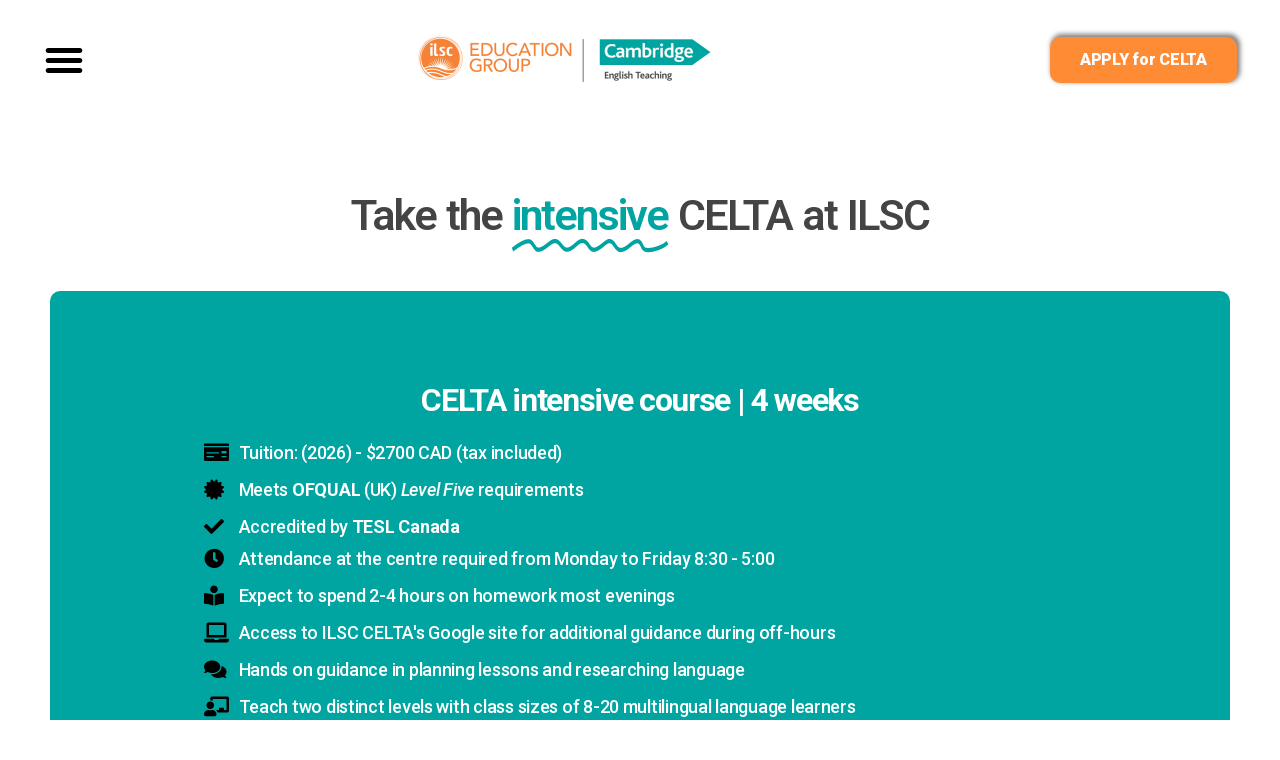

--- FILE ---
content_type: text/html; charset=UTF-8
request_url: https://celta.ilsc.com/oncampus/
body_size: 20047
content:
<!DOCTYPE html>
<html dir="ltr" lang="en-US" prefix="og: https://ogp.me/ns#">
<head>
	<meta charset="UTF-8">
	<meta name="viewport" content="width=device-width, initial-scale=1.0, viewport-fit=cover" />		<title>On Campus - ILSC Montreal: CELTA</title>

		<!-- All in One SEO 4.8.8 - aioseo.com -->
	<meta name="description" content="Take the intensive CELTA at ILSC CELTA intensive course | 4 weeks Tuition: (2026) - $2700 CAD (tax included) Meets OFQUAL (UK) Level Five requirements Accredited by TESL Canada Attendance at the centre required from Monday to Friday 8:30 - 5:00 Expect to spend 2-4 hours on homework most evenings Access to ILSC CELTA&#039;s Google" />
	<meta name="robots" content="max-image-preview:large" />
	<link rel="canonical" href="https://celta.ilsc.com/oncampus/" />
	<meta name="generator" content="All in One SEO (AIOSEO) 4.8.8" />
		<meta property="og:locale" content="en_US" />
		<meta property="og:site_name" content="ILSC Montreal: CELTA - Certificate in Teaching English" />
		<meta property="og:type" content="website" />
		<meta property="og:title" content="On Campus - ILSC Montreal: CELTA" />
		<meta property="og:description" content="Take the intensive CELTA at ILSC CELTA intensive course | 4 weeks Tuition: (2026) - $2700 CAD (tax included) Meets OFQUAL (UK) Level Five requirements Accredited by TESL Canada Attendance at the centre required from Monday to Friday 8:30 - 5:00 Expect to spend 2-4 hours on homework most evenings Access to ILSC CELTA&#039;s Google" />
		<meta property="og:url" content="https://celta.ilsc.com/oncampus/" />
		<meta name="twitter:card" content="summary_large_image" />
		<meta name="twitter:title" content="On Campus - ILSC Montreal: CELTA" />
		<meta name="twitter:description" content="Take the intensive CELTA at ILSC CELTA intensive course | 4 weeks Tuition: (2026) - $2700 CAD (tax included) Meets OFQUAL (UK) Level Five requirements Accredited by TESL Canada Attendance at the centre required from Monday to Friday 8:30 - 5:00 Expect to spend 2-4 hours on homework most evenings Access to ILSC CELTA&#039;s Google" />
		<script type="application/ld+json" class="aioseo-schema">
			{"@context":"https:\/\/schema.org","@graph":[{"@type":"BreadcrumbList","@id":"https:\/\/celta.ilsc.com\/oncampus\/#breadcrumblist","itemListElement":[{"@type":"ListItem","@id":"https:\/\/celta.ilsc.com#listItem","position":1,"name":"Home","item":"https:\/\/celta.ilsc.com","nextItem":{"@type":"ListItem","@id":"https:\/\/celta.ilsc.com\/oncampus\/#listItem","name":"On Campus"}},{"@type":"ListItem","@id":"https:\/\/celta.ilsc.com\/oncampus\/#listItem","position":2,"name":"On Campus","previousItem":{"@type":"ListItem","@id":"https:\/\/celta.ilsc.com#listItem","name":"Home"}}]},{"@type":"Organization","@id":"https:\/\/celta.ilsc.com\/#organization","name":"ILSC Montreal: CELTA","description":"Certificate in Teaching English","url":"https:\/\/celta.ilsc.com\/"},{"@type":"WebPage","@id":"https:\/\/celta.ilsc.com\/oncampus\/#webpage","url":"https:\/\/celta.ilsc.com\/oncampus\/","name":"On Campus - ILSC Montreal: CELTA","description":"Take the intensive CELTA at ILSC CELTA intensive course | 4 weeks Tuition: (2026) - $2700 CAD (tax included) Meets OFQUAL (UK) Level Five requirements Accredited by TESL Canada Attendance at the centre required from Monday to Friday 8:30 - 5:00 Expect to spend 2-4 hours on homework most evenings Access to ILSC CELTA's Google","inLanguage":"en-US","isPartOf":{"@id":"https:\/\/celta.ilsc.com\/#website"},"breadcrumb":{"@id":"https:\/\/celta.ilsc.com\/oncampus\/#breadcrumblist"},"datePublished":"2020-06-09T23:27:30-07:00","dateModified":"2025-11-26T16:49:09-08:00"},{"@type":"WebSite","@id":"https:\/\/celta.ilsc.com\/#website","url":"https:\/\/celta.ilsc.com\/","name":"ILSC Montreal: CELTA","description":"Certificate in Teaching English","inLanguage":"en-US","publisher":{"@id":"https:\/\/celta.ilsc.com\/#organization"}}]}
		</script>
		<!-- All in One SEO -->

<link rel="alternate" type="application/rss+xml" title="ILSC Montreal: CELTA &raquo; Feed" href="https://celta.ilsc.com/feed/" />
<link rel="alternate" type="application/rss+xml" title="ILSC Montreal: CELTA &raquo; Comments Feed" href="https://celta.ilsc.com/comments/feed/" />
		<!-- This site uses the Google Analytics by MonsterInsights plugin v9.9.0 - Using Analytics tracking - https://www.monsterinsights.com/ -->
							<script src="//www.googletagmanager.com/gtag/js?id=G-QHJ13Y3KED"  data-cfasync="false" data-wpfc-render="false" async></script>
			<script data-cfasync="false" data-wpfc-render="false">
				var mi_version = '9.9.0';
				var mi_track_user = true;
				var mi_no_track_reason = '';
								var MonsterInsightsDefaultLocations = {"page_location":"https:\/\/celta.ilsc.com\/oncampus\/"};
								if ( typeof MonsterInsightsPrivacyGuardFilter === 'function' ) {
					var MonsterInsightsLocations = (typeof MonsterInsightsExcludeQuery === 'object') ? MonsterInsightsPrivacyGuardFilter( MonsterInsightsExcludeQuery ) : MonsterInsightsPrivacyGuardFilter( MonsterInsightsDefaultLocations );
				} else {
					var MonsterInsightsLocations = (typeof MonsterInsightsExcludeQuery === 'object') ? MonsterInsightsExcludeQuery : MonsterInsightsDefaultLocations;
				}

								var disableStrs = [
										'ga-disable-G-QHJ13Y3KED',
									];

				/* Function to detect opted out users */
				function __gtagTrackerIsOptedOut() {
					for (var index = 0; index < disableStrs.length; index++) {
						if (document.cookie.indexOf(disableStrs[index] + '=true') > -1) {
							return true;
						}
					}

					return false;
				}

				/* Disable tracking if the opt-out cookie exists. */
				if (__gtagTrackerIsOptedOut()) {
					for (var index = 0; index < disableStrs.length; index++) {
						window[disableStrs[index]] = true;
					}
				}

				/* Opt-out function */
				function __gtagTrackerOptout() {
					for (var index = 0; index < disableStrs.length; index++) {
						document.cookie = disableStrs[index] + '=true; expires=Thu, 31 Dec 2099 23:59:59 UTC; path=/';
						window[disableStrs[index]] = true;
					}
				}

				if ('undefined' === typeof gaOptout) {
					function gaOptout() {
						__gtagTrackerOptout();
					}
				}
								window.dataLayer = window.dataLayer || [];

				window.MonsterInsightsDualTracker = {
					helpers: {},
					trackers: {},
				};
				if (mi_track_user) {
					function __gtagDataLayer() {
						dataLayer.push(arguments);
					}

					function __gtagTracker(type, name, parameters) {
						if (!parameters) {
							parameters = {};
						}

						if (parameters.send_to) {
							__gtagDataLayer.apply(null, arguments);
							return;
						}

						if (type === 'event') {
														parameters.send_to = monsterinsights_frontend.v4_id;
							var hookName = name;
							if (typeof parameters['event_category'] !== 'undefined') {
								hookName = parameters['event_category'] + ':' + name;
							}

							if (typeof MonsterInsightsDualTracker.trackers[hookName] !== 'undefined') {
								MonsterInsightsDualTracker.trackers[hookName](parameters);
							} else {
								__gtagDataLayer('event', name, parameters);
							}
							
						} else {
							__gtagDataLayer.apply(null, arguments);
						}
					}

					__gtagTracker('js', new Date());
					__gtagTracker('set', {
						'developer_id.dZGIzZG': true,
											});
					if ( MonsterInsightsLocations.page_location ) {
						__gtagTracker('set', MonsterInsightsLocations);
					}
										__gtagTracker('config', 'G-QHJ13Y3KED', {"forceSSL":"true","link_attribution":"true"} );
										window.gtag = __gtagTracker;										(function () {
						/* https://developers.google.com/analytics/devguides/collection/analyticsjs/ */
						/* ga and __gaTracker compatibility shim. */
						var noopfn = function () {
							return null;
						};
						var newtracker = function () {
							return new Tracker();
						};
						var Tracker = function () {
							return null;
						};
						var p = Tracker.prototype;
						p.get = noopfn;
						p.set = noopfn;
						p.send = function () {
							var args = Array.prototype.slice.call(arguments);
							args.unshift('send');
							__gaTracker.apply(null, args);
						};
						var __gaTracker = function () {
							var len = arguments.length;
							if (len === 0) {
								return;
							}
							var f = arguments[len - 1];
							if (typeof f !== 'object' || f === null || typeof f.hitCallback !== 'function') {
								if ('send' === arguments[0]) {
									var hitConverted, hitObject = false, action;
									if ('event' === arguments[1]) {
										if ('undefined' !== typeof arguments[3]) {
											hitObject = {
												'eventAction': arguments[3],
												'eventCategory': arguments[2],
												'eventLabel': arguments[4],
												'value': arguments[5] ? arguments[5] : 1,
											}
										}
									}
									if ('pageview' === arguments[1]) {
										if ('undefined' !== typeof arguments[2]) {
											hitObject = {
												'eventAction': 'page_view',
												'page_path': arguments[2],
											}
										}
									}
									if (typeof arguments[2] === 'object') {
										hitObject = arguments[2];
									}
									if (typeof arguments[5] === 'object') {
										Object.assign(hitObject, arguments[5]);
									}
									if ('undefined' !== typeof arguments[1].hitType) {
										hitObject = arguments[1];
										if ('pageview' === hitObject.hitType) {
											hitObject.eventAction = 'page_view';
										}
									}
									if (hitObject) {
										action = 'timing' === arguments[1].hitType ? 'timing_complete' : hitObject.eventAction;
										hitConverted = mapArgs(hitObject);
										__gtagTracker('event', action, hitConverted);
									}
								}
								return;
							}

							function mapArgs(args) {
								var arg, hit = {};
								var gaMap = {
									'eventCategory': 'event_category',
									'eventAction': 'event_action',
									'eventLabel': 'event_label',
									'eventValue': 'event_value',
									'nonInteraction': 'non_interaction',
									'timingCategory': 'event_category',
									'timingVar': 'name',
									'timingValue': 'value',
									'timingLabel': 'event_label',
									'page': 'page_path',
									'location': 'page_location',
									'title': 'page_title',
									'referrer' : 'page_referrer',
								};
								for (arg in args) {
																		if (!(!args.hasOwnProperty(arg) || !gaMap.hasOwnProperty(arg))) {
										hit[gaMap[arg]] = args[arg];
									} else {
										hit[arg] = args[arg];
									}
								}
								return hit;
							}

							try {
								f.hitCallback();
							} catch (ex) {
							}
						};
						__gaTracker.create = newtracker;
						__gaTracker.getByName = newtracker;
						__gaTracker.getAll = function () {
							return [];
						};
						__gaTracker.remove = noopfn;
						__gaTracker.loaded = true;
						window['__gaTracker'] = __gaTracker;
					})();
									} else {
										console.log("");
					(function () {
						function __gtagTracker() {
							return null;
						}

						window['__gtagTracker'] = __gtagTracker;
						window['gtag'] = __gtagTracker;
					})();
									}
			</script>
			
							<!-- / Google Analytics by MonsterInsights -->
		<script>
window._wpemojiSettings = {"baseUrl":"https:\/\/s.w.org\/images\/core\/emoji\/15.0.3\/72x72\/","ext":".png","svgUrl":"https:\/\/s.w.org\/images\/core\/emoji\/15.0.3\/svg\/","svgExt":".svg","source":{"concatemoji":"https:\/\/celta.ilsc.com\/wp-includes\/js\/wp-emoji-release.min.js?ver=6.6.1"}};
/*! This file is auto-generated */
!function(i,n){var o,s,e;function c(e){try{var t={supportTests:e,timestamp:(new Date).valueOf()};sessionStorage.setItem(o,JSON.stringify(t))}catch(e){}}function p(e,t,n){e.clearRect(0,0,e.canvas.width,e.canvas.height),e.fillText(t,0,0);var t=new Uint32Array(e.getImageData(0,0,e.canvas.width,e.canvas.height).data),r=(e.clearRect(0,0,e.canvas.width,e.canvas.height),e.fillText(n,0,0),new Uint32Array(e.getImageData(0,0,e.canvas.width,e.canvas.height).data));return t.every(function(e,t){return e===r[t]})}function u(e,t,n){switch(t){case"flag":return n(e,"\ud83c\udff3\ufe0f\u200d\u26a7\ufe0f","\ud83c\udff3\ufe0f\u200b\u26a7\ufe0f")?!1:!n(e,"\ud83c\uddfa\ud83c\uddf3","\ud83c\uddfa\u200b\ud83c\uddf3")&&!n(e,"\ud83c\udff4\udb40\udc67\udb40\udc62\udb40\udc65\udb40\udc6e\udb40\udc67\udb40\udc7f","\ud83c\udff4\u200b\udb40\udc67\u200b\udb40\udc62\u200b\udb40\udc65\u200b\udb40\udc6e\u200b\udb40\udc67\u200b\udb40\udc7f");case"emoji":return!n(e,"\ud83d\udc26\u200d\u2b1b","\ud83d\udc26\u200b\u2b1b")}return!1}function f(e,t,n){var r="undefined"!=typeof WorkerGlobalScope&&self instanceof WorkerGlobalScope?new OffscreenCanvas(300,150):i.createElement("canvas"),a=r.getContext("2d",{willReadFrequently:!0}),o=(a.textBaseline="top",a.font="600 32px Arial",{});return e.forEach(function(e){o[e]=t(a,e,n)}),o}function t(e){var t=i.createElement("script");t.src=e,t.defer=!0,i.head.appendChild(t)}"undefined"!=typeof Promise&&(o="wpEmojiSettingsSupports",s=["flag","emoji"],n.supports={everything:!0,everythingExceptFlag:!0},e=new Promise(function(e){i.addEventListener("DOMContentLoaded",e,{once:!0})}),new Promise(function(t){var n=function(){try{var e=JSON.parse(sessionStorage.getItem(o));if("object"==typeof e&&"number"==typeof e.timestamp&&(new Date).valueOf()<e.timestamp+604800&&"object"==typeof e.supportTests)return e.supportTests}catch(e){}return null}();if(!n){if("undefined"!=typeof Worker&&"undefined"!=typeof OffscreenCanvas&&"undefined"!=typeof URL&&URL.createObjectURL&&"undefined"!=typeof Blob)try{var e="postMessage("+f.toString()+"("+[JSON.stringify(s),u.toString(),p.toString()].join(",")+"));",r=new Blob([e],{type:"text/javascript"}),a=new Worker(URL.createObjectURL(r),{name:"wpTestEmojiSupports"});return void(a.onmessage=function(e){c(n=e.data),a.terminate(),t(n)})}catch(e){}c(n=f(s,u,p))}t(n)}).then(function(e){for(var t in e)n.supports[t]=e[t],n.supports.everything=n.supports.everything&&n.supports[t],"flag"!==t&&(n.supports.everythingExceptFlag=n.supports.everythingExceptFlag&&n.supports[t]);n.supports.everythingExceptFlag=n.supports.everythingExceptFlag&&!n.supports.flag,n.DOMReady=!1,n.readyCallback=function(){n.DOMReady=!0}}).then(function(){return e}).then(function(){var e;n.supports.everything||(n.readyCallback(),(e=n.source||{}).concatemoji?t(e.concatemoji):e.wpemoji&&e.twemoji&&(t(e.twemoji),t(e.wpemoji)))}))}((window,document),window._wpemojiSettings);
</script>
<style id='wp-emoji-styles-inline-css'>

	img.wp-smiley, img.emoji {
		display: inline !important;
		border: none !important;
		box-shadow: none !important;
		height: 1em !important;
		width: 1em !important;
		margin: 0 0.07em !important;
		vertical-align: -0.1em !important;
		background: none !important;
		padding: 0 !important;
	}
</style>
<style id='classic-theme-styles-inline-css'>
/*! This file is auto-generated */
.wp-block-button__link{color:#fff;background-color:#32373c;border-radius:9999px;box-shadow:none;text-decoration:none;padding:calc(.667em + 2px) calc(1.333em + 2px);font-size:1.125em}.wp-block-file__button{background:#32373c;color:#fff;text-decoration:none}
</style>
<style id='global-styles-inline-css'>
:root{--wp--preset--aspect-ratio--square: 1;--wp--preset--aspect-ratio--4-3: 4/3;--wp--preset--aspect-ratio--3-4: 3/4;--wp--preset--aspect-ratio--3-2: 3/2;--wp--preset--aspect-ratio--2-3: 2/3;--wp--preset--aspect-ratio--16-9: 16/9;--wp--preset--aspect-ratio--9-16: 9/16;--wp--preset--color--black: #000000;--wp--preset--color--cyan-bluish-gray: #abb8c3;--wp--preset--color--white: #ffffff;--wp--preset--color--pale-pink: #f78da7;--wp--preset--color--vivid-red: #cf2e2e;--wp--preset--color--luminous-vivid-orange: #ff6900;--wp--preset--color--luminous-vivid-amber: #fcb900;--wp--preset--color--light-green-cyan: #7bdcb5;--wp--preset--color--vivid-green-cyan: #00d084;--wp--preset--color--pale-cyan-blue: #8ed1fc;--wp--preset--color--vivid-cyan-blue: #0693e3;--wp--preset--color--vivid-purple: #9b51e0;--wp--preset--color--accent: #cd2653;--wp--preset--color--primary: #000000;--wp--preset--color--secondary: #6d6d6d;--wp--preset--color--subtle-background: #dcd7ca;--wp--preset--color--background: #fff;--wp--preset--gradient--vivid-cyan-blue-to-vivid-purple: linear-gradient(135deg,rgba(6,147,227,1) 0%,rgb(155,81,224) 100%);--wp--preset--gradient--light-green-cyan-to-vivid-green-cyan: linear-gradient(135deg,rgb(122,220,180) 0%,rgb(0,208,130) 100%);--wp--preset--gradient--luminous-vivid-amber-to-luminous-vivid-orange: linear-gradient(135deg,rgba(252,185,0,1) 0%,rgba(255,105,0,1) 100%);--wp--preset--gradient--luminous-vivid-orange-to-vivid-red: linear-gradient(135deg,rgba(255,105,0,1) 0%,rgb(207,46,46) 100%);--wp--preset--gradient--very-light-gray-to-cyan-bluish-gray: linear-gradient(135deg,rgb(238,238,238) 0%,rgb(169,184,195) 100%);--wp--preset--gradient--cool-to-warm-spectrum: linear-gradient(135deg,rgb(74,234,220) 0%,rgb(151,120,209) 20%,rgb(207,42,186) 40%,rgb(238,44,130) 60%,rgb(251,105,98) 80%,rgb(254,248,76) 100%);--wp--preset--gradient--blush-light-purple: linear-gradient(135deg,rgb(255,206,236) 0%,rgb(152,150,240) 100%);--wp--preset--gradient--blush-bordeaux: linear-gradient(135deg,rgb(254,205,165) 0%,rgb(254,45,45) 50%,rgb(107,0,62) 100%);--wp--preset--gradient--luminous-dusk: linear-gradient(135deg,rgb(255,203,112) 0%,rgb(199,81,192) 50%,rgb(65,88,208) 100%);--wp--preset--gradient--pale-ocean: linear-gradient(135deg,rgb(255,245,203) 0%,rgb(182,227,212) 50%,rgb(51,167,181) 100%);--wp--preset--gradient--electric-grass: linear-gradient(135deg,rgb(202,248,128) 0%,rgb(113,206,126) 100%);--wp--preset--gradient--midnight: linear-gradient(135deg,rgb(2,3,129) 0%,rgb(40,116,252) 100%);--wp--preset--font-size--small: 18px;--wp--preset--font-size--medium: 20px;--wp--preset--font-size--large: 26.25px;--wp--preset--font-size--x-large: 42px;--wp--preset--font-size--normal: 21px;--wp--preset--font-size--larger: 32px;--wp--preset--spacing--20: 0.44rem;--wp--preset--spacing--30: 0.67rem;--wp--preset--spacing--40: 1rem;--wp--preset--spacing--50: 1.5rem;--wp--preset--spacing--60: 2.25rem;--wp--preset--spacing--70: 3.38rem;--wp--preset--spacing--80: 5.06rem;--wp--preset--shadow--natural: 6px 6px 9px rgba(0, 0, 0, 0.2);--wp--preset--shadow--deep: 12px 12px 50px rgba(0, 0, 0, 0.4);--wp--preset--shadow--sharp: 6px 6px 0px rgba(0, 0, 0, 0.2);--wp--preset--shadow--outlined: 6px 6px 0px -3px rgba(255, 255, 255, 1), 6px 6px rgba(0, 0, 0, 1);--wp--preset--shadow--crisp: 6px 6px 0px rgba(0, 0, 0, 1);}:where(.is-layout-flex){gap: 0.5em;}:where(.is-layout-grid){gap: 0.5em;}body .is-layout-flex{display: flex;}.is-layout-flex{flex-wrap: wrap;align-items: center;}.is-layout-flex > :is(*, div){margin: 0;}body .is-layout-grid{display: grid;}.is-layout-grid > :is(*, div){margin: 0;}:where(.wp-block-columns.is-layout-flex){gap: 2em;}:where(.wp-block-columns.is-layout-grid){gap: 2em;}:where(.wp-block-post-template.is-layout-flex){gap: 1.25em;}:where(.wp-block-post-template.is-layout-grid){gap: 1.25em;}.has-black-color{color: var(--wp--preset--color--black) !important;}.has-cyan-bluish-gray-color{color: var(--wp--preset--color--cyan-bluish-gray) !important;}.has-white-color{color: var(--wp--preset--color--white) !important;}.has-pale-pink-color{color: var(--wp--preset--color--pale-pink) !important;}.has-vivid-red-color{color: var(--wp--preset--color--vivid-red) !important;}.has-luminous-vivid-orange-color{color: var(--wp--preset--color--luminous-vivid-orange) !important;}.has-luminous-vivid-amber-color{color: var(--wp--preset--color--luminous-vivid-amber) !important;}.has-light-green-cyan-color{color: var(--wp--preset--color--light-green-cyan) !important;}.has-vivid-green-cyan-color{color: var(--wp--preset--color--vivid-green-cyan) !important;}.has-pale-cyan-blue-color{color: var(--wp--preset--color--pale-cyan-blue) !important;}.has-vivid-cyan-blue-color{color: var(--wp--preset--color--vivid-cyan-blue) !important;}.has-vivid-purple-color{color: var(--wp--preset--color--vivid-purple) !important;}.has-black-background-color{background-color: var(--wp--preset--color--black) !important;}.has-cyan-bluish-gray-background-color{background-color: var(--wp--preset--color--cyan-bluish-gray) !important;}.has-white-background-color{background-color: var(--wp--preset--color--white) !important;}.has-pale-pink-background-color{background-color: var(--wp--preset--color--pale-pink) !important;}.has-vivid-red-background-color{background-color: var(--wp--preset--color--vivid-red) !important;}.has-luminous-vivid-orange-background-color{background-color: var(--wp--preset--color--luminous-vivid-orange) !important;}.has-luminous-vivid-amber-background-color{background-color: var(--wp--preset--color--luminous-vivid-amber) !important;}.has-light-green-cyan-background-color{background-color: var(--wp--preset--color--light-green-cyan) !important;}.has-vivid-green-cyan-background-color{background-color: var(--wp--preset--color--vivid-green-cyan) !important;}.has-pale-cyan-blue-background-color{background-color: var(--wp--preset--color--pale-cyan-blue) !important;}.has-vivid-cyan-blue-background-color{background-color: var(--wp--preset--color--vivid-cyan-blue) !important;}.has-vivid-purple-background-color{background-color: var(--wp--preset--color--vivid-purple) !important;}.has-black-border-color{border-color: var(--wp--preset--color--black) !important;}.has-cyan-bluish-gray-border-color{border-color: var(--wp--preset--color--cyan-bluish-gray) !important;}.has-white-border-color{border-color: var(--wp--preset--color--white) !important;}.has-pale-pink-border-color{border-color: var(--wp--preset--color--pale-pink) !important;}.has-vivid-red-border-color{border-color: var(--wp--preset--color--vivid-red) !important;}.has-luminous-vivid-orange-border-color{border-color: var(--wp--preset--color--luminous-vivid-orange) !important;}.has-luminous-vivid-amber-border-color{border-color: var(--wp--preset--color--luminous-vivid-amber) !important;}.has-light-green-cyan-border-color{border-color: var(--wp--preset--color--light-green-cyan) !important;}.has-vivid-green-cyan-border-color{border-color: var(--wp--preset--color--vivid-green-cyan) !important;}.has-pale-cyan-blue-border-color{border-color: var(--wp--preset--color--pale-cyan-blue) !important;}.has-vivid-cyan-blue-border-color{border-color: var(--wp--preset--color--vivid-cyan-blue) !important;}.has-vivid-purple-border-color{border-color: var(--wp--preset--color--vivid-purple) !important;}.has-vivid-cyan-blue-to-vivid-purple-gradient-background{background: var(--wp--preset--gradient--vivid-cyan-blue-to-vivid-purple) !important;}.has-light-green-cyan-to-vivid-green-cyan-gradient-background{background: var(--wp--preset--gradient--light-green-cyan-to-vivid-green-cyan) !important;}.has-luminous-vivid-amber-to-luminous-vivid-orange-gradient-background{background: var(--wp--preset--gradient--luminous-vivid-amber-to-luminous-vivid-orange) !important;}.has-luminous-vivid-orange-to-vivid-red-gradient-background{background: var(--wp--preset--gradient--luminous-vivid-orange-to-vivid-red) !important;}.has-very-light-gray-to-cyan-bluish-gray-gradient-background{background: var(--wp--preset--gradient--very-light-gray-to-cyan-bluish-gray) !important;}.has-cool-to-warm-spectrum-gradient-background{background: var(--wp--preset--gradient--cool-to-warm-spectrum) !important;}.has-blush-light-purple-gradient-background{background: var(--wp--preset--gradient--blush-light-purple) !important;}.has-blush-bordeaux-gradient-background{background: var(--wp--preset--gradient--blush-bordeaux) !important;}.has-luminous-dusk-gradient-background{background: var(--wp--preset--gradient--luminous-dusk) !important;}.has-pale-ocean-gradient-background{background: var(--wp--preset--gradient--pale-ocean) !important;}.has-electric-grass-gradient-background{background: var(--wp--preset--gradient--electric-grass) !important;}.has-midnight-gradient-background{background: var(--wp--preset--gradient--midnight) !important;}.has-small-font-size{font-size: var(--wp--preset--font-size--small) !important;}.has-medium-font-size{font-size: var(--wp--preset--font-size--medium) !important;}.has-large-font-size{font-size: var(--wp--preset--font-size--large) !important;}.has-x-large-font-size{font-size: var(--wp--preset--font-size--x-large) !important;}
:where(.wp-block-post-template.is-layout-flex){gap: 1.25em;}:where(.wp-block-post-template.is-layout-grid){gap: 1.25em;}
:where(.wp-block-columns.is-layout-flex){gap: 2em;}:where(.wp-block-columns.is-layout-grid){gap: 2em;}
:root :where(.wp-block-pullquote){font-size: 1.5em;line-height: 1.6;}
</style>
<link rel='stylesheet' id='rt-fontawsome-css' href='https://celta.ilsc.com/wp-content/plugins/the-post-grid/assets/vendor/font-awesome/css/font-awesome.min.css?ver=7.7.13' media='all' />
<link rel='stylesheet' id='rt-tpg-css' href='https://celta.ilsc.com/wp-content/plugins/the-post-grid/assets/css/thepostgrid.min.css?ver=7.7.13' media='all' />
<link rel='stylesheet' id='eae-css-css' href='https://celta.ilsc.com/wp-content/plugins/addon-elements-for-elementor-page-builder/assets/css/eae.min.css?ver=1.13.9' media='all' />
<link rel='stylesheet' id='eae-peel-css-css' href='https://celta.ilsc.com/wp-content/plugins/addon-elements-for-elementor-page-builder/assets/lib/peel/peel.css?ver=1.13.9' media='all' />
<link rel='stylesheet' id='font-awesome-4-shim-css' href='https://celta.ilsc.com/wp-content/plugins/elementor/assets/lib/font-awesome/css/v4-shims.min.css?ver=1.0' media='all' />
<link rel='stylesheet' id='font-awesome-5-all-css' href='https://celta.ilsc.com/wp-content/plugins/elementor/assets/lib/font-awesome/css/all.min.css?ver=1.0' media='all' />
<link rel='stylesheet' id='vegas-css-css' href='https://celta.ilsc.com/wp-content/plugins/addon-elements-for-elementor-page-builder/assets/lib/vegas/vegas.min.css?ver=2.4.0' media='all' />
<link rel='stylesheet' id='twentytwenty-style-css' href='https://celta.ilsc.com/wp-content/themes/twentytwenty/style.css?ver=1.9' media='all' />
<style id='twentytwenty-style-inline-css'>
.color-accent,.color-accent-hover:hover,.color-accent-hover:focus,:root .has-accent-color,.has-drop-cap:not(:focus):first-letter,.wp-block-button.is-style-outline,a { color: #cd2653; }blockquote,.border-color-accent,.border-color-accent-hover:hover,.border-color-accent-hover:focus { border-color: #cd2653; }button,.button,.faux-button,.wp-block-button__link,.wp-block-file .wp-block-file__button,input[type="button"],input[type="reset"],input[type="submit"],.bg-accent,.bg-accent-hover:hover,.bg-accent-hover:focus,:root .has-accent-background-color,.comment-reply-link { background-color: #cd2653; }.fill-children-accent,.fill-children-accent * { fill: #cd2653; }body,.entry-title a,:root .has-primary-color { color: #000000; }:root .has-primary-background-color { background-color: #000000; }cite,figcaption,.wp-caption-text,.post-meta,.entry-content .wp-block-archives li,.entry-content .wp-block-categories li,.entry-content .wp-block-latest-posts li,.wp-block-latest-comments__comment-date,.wp-block-latest-posts__post-date,.wp-block-embed figcaption,.wp-block-image figcaption,.wp-block-pullquote cite,.comment-metadata,.comment-respond .comment-notes,.comment-respond .logged-in-as,.pagination .dots,.entry-content hr:not(.has-background),hr.styled-separator,:root .has-secondary-color { color: #6d6d6d; }:root .has-secondary-background-color { background-color: #6d6d6d; }pre,fieldset,input,textarea,table,table *,hr { border-color: #dcd7ca; }caption,code,code,kbd,samp,.wp-block-table.is-style-stripes tbody tr:nth-child(odd),:root .has-subtle-background-background-color { background-color: #dcd7ca; }.wp-block-table.is-style-stripes { border-bottom-color: #dcd7ca; }.wp-block-latest-posts.is-grid li { border-top-color: #dcd7ca; }:root .has-subtle-background-color { color: #dcd7ca; }body:not(.overlay-header) .primary-menu > li > a,body:not(.overlay-header) .primary-menu > li > .icon,.modal-menu a,.footer-menu a, .footer-widgets a,#site-footer .wp-block-button.is-style-outline,.wp-block-pullquote:before,.singular:not(.overlay-header) .entry-header a,.archive-header a,.header-footer-group .color-accent,.header-footer-group .color-accent-hover:hover { color: #cd2653; }.social-icons a,#site-footer button:not(.toggle),#site-footer .button,#site-footer .faux-button,#site-footer .wp-block-button__link,#site-footer .wp-block-file__button,#site-footer input[type="button"],#site-footer input[type="reset"],#site-footer input[type="submit"] { background-color: #cd2653; }.header-footer-group,body:not(.overlay-header) #site-header .toggle,.menu-modal .toggle { color: #000000; }body:not(.overlay-header) .primary-menu ul { background-color: #000000; }body:not(.overlay-header) .primary-menu > li > ul:after { border-bottom-color: #000000; }body:not(.overlay-header) .primary-menu ul ul:after { border-left-color: #000000; }.site-description,body:not(.overlay-header) .toggle-inner .toggle-text,.widget .post-date,.widget .rss-date,.widget_archive li,.widget_categories li,.widget cite,.widget_pages li,.widget_meta li,.widget_nav_menu li,.powered-by-wordpress,.to-the-top,.singular .entry-header .post-meta,.singular:not(.overlay-header) .entry-header .post-meta a { color: #6d6d6d; }.header-footer-group pre,.header-footer-group fieldset,.header-footer-group input,.header-footer-group textarea,.header-footer-group table,.header-footer-group table *,.footer-nav-widgets-wrapper,#site-footer,.menu-modal nav *,.footer-widgets-outer-wrapper,.footer-top { border-color: #dcd7ca; }.header-footer-group table caption,body:not(.overlay-header) .header-inner .toggle-wrapper::before { background-color: #dcd7ca; }
</style>
<link rel='stylesheet' id='twentytwenty-print-style-css' href='https://celta.ilsc.com/wp-content/themes/twentytwenty/print.css?ver=1.9' media='print' />
<link rel='stylesheet' id='elementor-frontend-css' href='https://celta.ilsc.com/wp-content/plugins/elementor/assets/css/frontend.min.css?ver=3.24.6' media='all' />
<link rel='stylesheet' id='widget-nav-menu-css' href='https://celta.ilsc.com/wp-content/plugins/elementor-pro/assets/css/widget-nav-menu.min.css?ver=3.24.4' media='all' />
<link rel='stylesheet' id='widget-image-css' href='https://celta.ilsc.com/wp-content/plugins/elementor/assets/css/widget-image.min.css?ver=3.24.6' media='all' />
<link rel='stylesheet' id='widget-social-icons-css' href='https://celta.ilsc.com/wp-content/plugins/elementor/assets/css/widget-social-icons.min.css?ver=3.24.6' media='all' />
<link rel='stylesheet' id='e-apple-webkit-css' href='https://celta.ilsc.com/wp-content/plugins/elementor/assets/css/conditionals/apple-webkit.min.css?ver=3.24.6' media='all' />
<link rel='stylesheet' id='widget-spacer-css' href='https://celta.ilsc.com/wp-content/plugins/elementor/assets/css/widget-spacer.min.css?ver=3.24.6' media='all' />
<link rel='stylesheet' id='widget-text-editor-css' href='https://celta.ilsc.com/wp-content/plugins/elementor/assets/css/widget-text-editor.min.css?ver=3.24.6' media='all' />
<link rel='stylesheet' id='widget-icon-list-css' href='https://celta.ilsc.com/wp-content/plugins/elementor/assets/css/widget-icon-list.min.css?ver=3.24.6' media='all' />
<link rel='stylesheet' id='elementor-icons-css' href='https://celta.ilsc.com/wp-content/plugins/elementor/assets/lib/eicons/css/elementor-icons.min.css?ver=5.31.0' media='all' />
<link rel='stylesheet' id='swiper-css' href='https://celta.ilsc.com/wp-content/plugins/elementor/assets/lib/swiper/v8/css/swiper.min.css?ver=8.4.5' media='all' />
<link rel='stylesheet' id='e-swiper-css' href='https://celta.ilsc.com/wp-content/plugins/elementor/assets/css/conditionals/e-swiper.min.css?ver=3.24.6' media='all' />
<link rel='stylesheet' id='elementor-post-11-css' href='https://celta.ilsc.com/wp-content/uploads/elementor/css/post-11.css?ver=1768336944' media='all' />
<link rel='stylesheet' id='elementor-pro-css' href='https://celta.ilsc.com/wp-content/plugins/elementor-pro/assets/css/frontend.min.css?ver=3.24.4' media='all' />
<link rel='stylesheet' id='elementor-global-css' href='https://celta.ilsc.com/wp-content/uploads/elementor/css/global.css?ver=1768336945' media='all' />
<link rel='stylesheet' id='widget-animated-headline-css' href='https://celta.ilsc.com/wp-content/plugins/elementor-pro/assets/css/widget-animated-headline.min.css?ver=3.24.4' media='all' />
<link rel='stylesheet' id='widget-heading-css' href='https://celta.ilsc.com/wp-content/plugins/elementor/assets/css/widget-heading.min.css?ver=3.24.6' media='all' />
<link rel='stylesheet' id='e-animation-grow-css' href='https://celta.ilsc.com/wp-content/plugins/elementor/assets/lib/animations/styles/e-animation-grow.min.css?ver=3.24.6' media='all' />
<link rel='stylesheet' id='e-animation-fadeInUp-css' href='https://celta.ilsc.com/wp-content/plugins/elementor/assets/lib/animations/styles/fadeInUp.min.css?ver=3.24.6' media='all' />
<link rel='stylesheet' id='widget-slides-css' href='https://celta.ilsc.com/wp-content/plugins/elementor-pro/assets/css/widget-slides.min.css?ver=3.24.4' media='all' />
<link rel='stylesheet' id='widget-image-carousel-css' href='https://celta.ilsc.com/wp-content/plugins/elementor/assets/css/widget-image-carousel.min.css?ver=3.24.6' media='all' />
<link rel='stylesheet' id='elementor-post-389-css' href='https://celta.ilsc.com/wp-content/uploads/elementor/css/post-389.css?ver=1768358360' media='all' />
<link rel='stylesheet' id='elementor-post-284-css' href='https://celta.ilsc.com/wp-content/uploads/elementor/css/post-284.css?ver=1768336945' media='all' />
<link rel='stylesheet' id='elementor-post-1182-css' href='https://celta.ilsc.com/wp-content/uploads/elementor/css/post-1182.css?ver=1768336945' media='all' />
<link rel='stylesheet' id='google-fonts-1-css' href='https://fonts.googleapis.com/css?family=Roboto%3A100%2C100italic%2C200%2C200italic%2C300%2C300italic%2C400%2C400italic%2C500%2C500italic%2C600%2C600italic%2C700%2C700italic%2C800%2C800italic%2C900%2C900italic%7CRoboto+Slab%3A100%2C100italic%2C200%2C200italic%2C300%2C300italic%2C400%2C400italic%2C500%2C500italic%2C600%2C600italic%2C700%2C700italic%2C800%2C800italic%2C900%2C900italic&#038;display=auto&#038;ver=6.6.1' media='all' />
<link rel='stylesheet' id='elementor-icons-shared-0-css' href='https://celta.ilsc.com/wp-content/plugins/elementor/assets/lib/font-awesome/css/fontawesome.min.css?ver=5.15.3' media='all' />
<link rel='stylesheet' id='elementor-icons-fa-solid-css' href='https://celta.ilsc.com/wp-content/plugins/elementor/assets/lib/font-awesome/css/solid.min.css?ver=5.15.3' media='all' />
<link rel='stylesheet' id='elementor-icons-fa-regular-css' href='https://celta.ilsc.com/wp-content/plugins/elementor/assets/lib/font-awesome/css/regular.min.css?ver=5.15.3' media='all' />
<link rel='stylesheet' id='elementor-icons-fa-brands-css' href='https://celta.ilsc.com/wp-content/plugins/elementor/assets/lib/font-awesome/css/brands.min.css?ver=5.15.3' media='all' />
<link rel="preconnect" href="https://fonts.gstatic.com/" crossorigin><script src="https://celta.ilsc.com/wp-content/plugins/google-analytics-for-wordpress/assets/js/frontend-gtag.min.js?ver=9.9.0" id="monsterinsights-frontend-script-js" async data-wp-strategy="async"></script>
<script data-cfasync="false" data-wpfc-render="false" id='monsterinsights-frontend-script-js-extra'>var monsterinsights_frontend = {"js_events_tracking":"true","download_extensions":"doc,pdf,ppt,zip,xls,docx,pptx,xlsx","inbound_paths":"[{\"path\":\"\\\/go\\\/\",\"label\":\"affiliate\"},{\"path\":\"\\\/recommend\\\/\",\"label\":\"affiliate\"}]","home_url":"https:\/\/celta.ilsc.com","hash_tracking":"false","v4_id":"G-QHJ13Y3KED"};</script>
<script src="https://celta.ilsc.com/wp-includes/js/jquery/jquery.min.js?ver=3.7.1" id="jquery-core-js"></script>
<script src="https://celta.ilsc.com/wp-includes/js/jquery/jquery-migrate.min.js?ver=3.4.1" id="jquery-migrate-js"></script>
<script src="https://celta.ilsc.com/wp-content/plugins/addon-elements-for-elementor-page-builder/assets/js/iconHelper.js?ver=1.0" id="eae-iconHelper-js"></script>
<script src="https://celta.ilsc.com/wp-content/themes/twentytwenty/assets/js/index.js?ver=1.9" id="twentytwenty-js-js" async></script>
<script id="twentytwenty-js-js-after">
window.addEventListener( "load", function() {

				if ( typeof jQuery === "undefined" ) {
					return;
				}

				jQuery( document ).on( "wpformsPageChange wpformsShowConditionalsField", function() {

					if ( typeof twentytwenty === "undefined" || typeof twentytwenty.intrinsicRatioVideos === "undefined" || typeof twentytwenty.intrinsicRatioVideos.makeFit === "undefined" ) {
						return;
					}

					twentytwenty.intrinsicRatioVideos.makeFit();
				} );

				jQuery( document ).on( "wpformsRichTextEditorInit", function( e, editor ) {

					jQuery( editor.container ).find( "iframe" ).addClass( "intrinsic-ignore" );
				} );
			} );
</script>
<link rel="https://api.w.org/" href="https://celta.ilsc.com/wp-json/" /><link rel="alternate" title="JSON" type="application/json" href="https://celta.ilsc.com/wp-json/wp/v2/pages/389" /><link rel="EditURI" type="application/rsd+xml" title="RSD" href="https://celta.ilsc.com/xmlrpc.php?rsd" />
<meta name="generator" content="WordPress 6.6.1" />
<link rel='shortlink' href='https://celta.ilsc.com/?p=389' />
<link rel="alternate" title="oEmbed (JSON)" type="application/json+oembed" href="https://celta.ilsc.com/wp-json/oembed/1.0/embed?url=https%3A%2F%2Fcelta.ilsc.com%2Foncampus%2F" />
<link rel="alternate" title="oEmbed (XML)" type="text/xml+oembed" href="https://celta.ilsc.com/wp-json/oembed/1.0/embed?url=https%3A%2F%2Fcelta.ilsc.com%2Foncampus%2F&#038;format=xml" />

		<script>

			jQuery(window).on('elementor/frontend/init', function () {
				var previewIframe = jQuery('#elementor-preview-iframe').get(0);

				// Attach a load event listener to the preview iframe
				jQuery(previewIframe).on('load', function () {
					var tpg_selector = tpg_str_rev("nottub-tropmi-gpttr nottub-aera-noitces-dda-rotnemele");

					var logo = "https://celta.ilsc.com/wp-content/plugins/the-post-grid";
					var log_path = "/assets/images/icon-40x40.svg"; //tpg_str_rev("gvs.04x04-noci/segami/stessa/");

					jQuery('<div class="' + tpg_selector + '" style="vertical-align: bottom;margin-left: 5px;"><img src="' + logo + log_path + '" alt="TPG"/></div>').insertBefore(".elementor-add-section-drag-title");
				});

			});
		</script>
		<style>
			:root {
				--tpg-primary-color: #0d6efd;
				--tpg-secondary-color: #0654c4;
				--tpg-primary-light: #c4d0ff
			}

					</style>

		<script>

	/* write your JavaScript code here */
</script>
<script>
//alert(time());
// Check if cookie is already set
//setcookie('wpb_visit_time', $current_time, time()+31556926);
</script>

	
		<meta name="description" content="Discover ILSC Education Group CELTA (Certificate in Teaching English to Speakers of Other Languages) program. – Your Gateway to English & French Language Programs, Career Training, and Higher Education Pathways. Explore CELTA, the Gold Standard for Teaching English as a Foreign Language.">
		<meta name="author" content="ILSC Education Group">
		<link rel="canonical" href="https://celta.ilsc.com/">
		
		<meta name="twitter:card" content="ILSC Education Group">
		<meta name="twitter:site" content="@ilsc">
		<meta name="twitter:title" content="ILSC Education Group">
		<meta name="twitter:description" content="Discover ILSC Education Group CELTA (Certificate in Teaching English to Speakers of Other Languages) program. – Your Gateway to English & French Language Programs, Career Training, and Higher Education Pathways. Explore CELTA, the Gold Standard for Teaching English as a Foreign Language.">
		<meta name="twitter:image" content="https://celta.ilsc.com/wp-content/uploads/2020/05/ILSC_Education-Group_Vertical_Logo_Colour_smallpng.png">

		

	<script>document.documentElement.className = document.documentElement.className.replace( 'no-js', 'js' );</script>
	<meta name="generator" content="Elementor 3.24.6; features: additional_custom_breakpoints; settings: css_print_method-external, google_font-enabled, font_display-auto">
<style>.recentcomments a{display:inline !important;padding:0 !important;margin:0 !important;}</style><link rel="preconnect" href="//code.tidio.co">			<style>
				.e-con.e-parent:nth-of-type(n+4):not(.e-lazyloaded):not(.e-no-lazyload),
				.e-con.e-parent:nth-of-type(n+4):not(.e-lazyloaded):not(.e-no-lazyload) * {
					background-image: none !important;
				}
				@media screen and (max-height: 1024px) {
					.e-con.e-parent:nth-of-type(n+3):not(.e-lazyloaded):not(.e-no-lazyload),
					.e-con.e-parent:nth-of-type(n+3):not(.e-lazyloaded):not(.e-no-lazyload) * {
						background-image: none !important;
					}
				}
				@media screen and (max-height: 640px) {
					.e-con.e-parent:nth-of-type(n+2):not(.e-lazyloaded):not(.e-no-lazyload),
					.e-con.e-parent:nth-of-type(n+2):not(.e-lazyloaded):not(.e-no-lazyload) * {
						background-image: none !important;
					}
				}
			</style>
			<style id="custom-background-css">
body.custom-background { background-color: #fff; }
</style>
	<link rel="icon" href="https://celta.ilsc.com/wp-content/uploads/2020/09/cropped-LOGOtransparent-32x32.png" sizes="32x32" />
<link rel="icon" href="https://celta.ilsc.com/wp-content/uploads/2020/09/cropped-LOGOtransparent-192x192.png" sizes="192x192" />
<link rel="apple-touch-icon" href="https://celta.ilsc.com/wp-content/uploads/2020/09/cropped-LOGOtransparent-180x180.png" />
<meta name="msapplication-TileImage" content="https://celta.ilsc.com/wp-content/uploads/2020/09/cropped-LOGOtransparent-270x270.png" />
		<style id="wp-custom-css">
			a{
	color: #FF8B35;
}

.elementor-1182 .elementor-element.elementor-element-34b224e6{
	font-size: 14px;
}

.rc-anchor-invisible-text .rc-anchor-pt a:link, .rc-anchor-invisible-text .rc-anchor-pt a:visited{
	font-size: 14px;
}

.rc-anchor-normal .rc-anchor-pt, .rc-anchor-invisible .rc-anchor-pt, .rc-anchor-compact .rc-anchor-pt{
	font-size: 14px;
}		</style>
		<style id="wpforms-css-vars-root">
				:root {
					--wpforms-field-border-radius: 3px;
--wpforms-field-border-style: solid;
--wpforms-field-border-size: 1px;
--wpforms-field-background-color: #ffffff;
--wpforms-field-border-color: rgba( 0, 0, 0, 0.25 );
--wpforms-field-border-color-spare: rgba( 0, 0, 0, 0.25 );
--wpforms-field-text-color: rgba( 0, 0, 0, 0.7 );
--wpforms-field-menu-color: #ffffff;
--wpforms-label-color: rgba( 0, 0, 0, 0.85 );
--wpforms-label-sublabel-color: rgba( 0, 0, 0, 0.55 );
--wpforms-label-error-color: #d63637;
--wpforms-button-border-radius: 3px;
--wpforms-button-border-style: none;
--wpforms-button-border-size: 1px;
--wpforms-button-background-color: #066aab;
--wpforms-button-border-color: #066aab;
--wpforms-button-text-color: #ffffff;
--wpforms-page-break-color: #066aab;
--wpforms-background-image: none;
--wpforms-background-position: center center;
--wpforms-background-repeat: no-repeat;
--wpforms-background-size: cover;
--wpforms-background-width: 100px;
--wpforms-background-height: 100px;
--wpforms-background-color: rgba( 0, 0, 0, 0 );
--wpforms-background-url: none;
--wpforms-container-padding: 0px;
--wpforms-container-border-style: none;
--wpforms-container-border-width: 1px;
--wpforms-container-border-color: #000000;
--wpforms-container-border-radius: 3px;
--wpforms-field-size-input-height: 43px;
--wpforms-field-size-input-spacing: 15px;
--wpforms-field-size-font-size: 16px;
--wpforms-field-size-line-height: 19px;
--wpforms-field-size-padding-h: 14px;
--wpforms-field-size-checkbox-size: 16px;
--wpforms-field-size-sublabel-spacing: 5px;
--wpforms-field-size-icon-size: 1;
--wpforms-label-size-font-size: 16px;
--wpforms-label-size-line-height: 19px;
--wpforms-label-size-sublabel-font-size: 14px;
--wpforms-label-size-sublabel-line-height: 17px;
--wpforms-button-size-font-size: 17px;
--wpforms-button-size-height: 41px;
--wpforms-button-size-padding-h: 15px;
--wpforms-button-size-margin-top: 10px;
--wpforms-container-shadow-size-box-shadow: none;

				}
			</style></head>
<body class="page-template page-template-elementor_header_footer page page-id-389 custom-background wp-embed-responsive rttpg rttpg-7.7.13 radius-frontend rttpg-body-wrap rttpg-flaticon singular enable-search-modal missing-post-thumbnail has-no-pagination not-showing-comments show-avatars elementor_header_footer footer-top-visible elementor-default elementor-template-full-width elementor-kit-11 elementor-page elementor-page-389">
<a class="skip-link screen-reader-text" href="#site-content">Skip to the content</a>		<div data-elementor-type="header" data-elementor-id="284" class="elementor elementor-284 elementor-location-header" data-elementor-post-type="elementor_library">
					<header class="has_eae_slider elementor-section elementor-top-section elementor-element elementor-element-27a0215 elementor-section-content-middle elementor-section-full_width elementor-section-height-min-height elementor-hidden-tablet elementor-hidden-mobile elementor-section-height-default elementor-section-items-middle" data-id="27a0215" data-element_type="section" data-settings="{&quot;background_background&quot;:&quot;classic&quot;,&quot;sticky&quot;:&quot;top&quot;,&quot;sticky_on&quot;:[&quot;desktop&quot;,&quot;tablet&quot;,&quot;mobile&quot;],&quot;sticky_offset&quot;:0,&quot;sticky_effects_offset&quot;:0}">
						<div class="elementor-container elementor-column-gap-no">
					<div class="has_eae_slider elementor-column elementor-col-33 elementor-top-column elementor-element elementor-element-e93dbb4" data-id="e93dbb4" data-element_type="column">
			<div class="elementor-widget-wrap elementor-element-populated">
						<div class="elementor-element elementor-element-ac856a2 elementor-nav-menu--stretch elementor-widget__width-inherit elementor-nav-menu__text-align-center elementor-nav-menu--toggle elementor-nav-menu--burger elementor-widget elementor-widget-nav-menu" data-id="ac856a2" data-element_type="widget" data-settings="{&quot;full_width&quot;:&quot;stretch&quot;,&quot;layout&quot;:&quot;dropdown&quot;,&quot;submenu_icon&quot;:{&quot;value&quot;:&quot;&lt;i class=\&quot;fas fa-caret-down\&quot;&gt;&lt;\/i&gt;&quot;,&quot;library&quot;:&quot;fa-solid&quot;},&quot;toggle&quot;:&quot;burger&quot;}" data-widget_type="nav-menu.default">
				<div class="elementor-widget-container">
					<div class="elementor-menu-toggle" role="button" tabindex="0" aria-label="Menu Toggle" aria-expanded="false">
			<i aria-hidden="true" role="presentation" class="elementor-menu-toggle__icon--open eicon-menu-bar"></i><i aria-hidden="true" role="presentation" class="elementor-menu-toggle__icon--close eicon-close"></i>			<span class="elementor-screen-only">Menu</span>
		</div>
					<nav class="elementor-nav-menu--dropdown elementor-nav-menu__container" aria-hidden="true">
				<ul id="menu-2-ac856a2" class="elementor-nav-menu"><li class="menu-item menu-item-type-post_type menu-item-object-page menu-item-home menu-item-314"><a href="https://celta.ilsc.com/" class="elementor-item" tabindex="-1">CELTA Overview</a></li>
<li class="menu-item menu-item-type-post_type menu-item-object-page menu-item-439"><a href="https://celta.ilsc.com/online/" class="elementor-item" tabindex="-1">Online</a></li>
<li class="menu-item menu-item-type-post_type menu-item-object-page current-menu-item page_item page-item-389 current_page_item menu-item-391"><a href="https://celta.ilsc.com/oncampus/" aria-current="page" class="elementor-item elementor-item-active" tabindex="-1">On Campus</a></li>
<li class="menu-item menu-item-type-post_type menu-item-object-page menu-item-1942"><a href="https://celta.ilsc.com/faqs/" class="elementor-item" tabindex="-1">FAQs</a></li>
<li class="menu-item menu-item-type-post_type menu-item-object-page menu-item-2683"><a href="https://celta.ilsc.com/contact-us/" class="elementor-item" tabindex="-1">Contact Us</a></li>
<li class="menu-item menu-item-type-post_type menu-item-object-page menu-item-2962"><a href="https://celta.ilsc.com/the-celta-blog/" class="elementor-item" tabindex="-1">The CELTA Blog</a></li>
</ul>			</nav>
				</div>
				</div>
					</div>
		</div>
				<div class="has_eae_slider elementor-column elementor-col-33 elementor-top-column elementor-element elementor-element-23915c4" data-id="23915c4" data-element_type="column">
			<div class="elementor-widget-wrap elementor-element-populated">
						<div class="elementor-element elementor-element-a903a74 elementor-widget elementor-widget-image" data-id="a903a74" data-element_type="widget" data-widget_type="image.default">
				<div class="elementor-widget-container">
														<a href="https://celta.ilsc.com">
							<img width="300" height="51" src="https://celta.ilsc.com/wp-content/uploads/2020/06/header-ilsc-celta-logo.png" class="attachment-medium size-medium wp-image-2384" alt="header ilsc celta logo" />								</a>
													</div>
				</div>
					</div>
		</div>
				<div class="has_eae_slider elementor-column elementor-col-33 elementor-top-column elementor-element elementor-element-e1a3482" data-id="e1a3482" data-element_type="column">
			<div class="elementor-widget-wrap elementor-element-populated">
						<div class="elementor-element elementor-element-d503cd5 elementor-align-center elementor-widget elementor-widget-button" data-id="d503cd5" data-element_type="widget" data-settings="{&quot;_animation&quot;:&quot;none&quot;,&quot;motion_fx_motion_fx_mouse&quot;:&quot;yes&quot;}" data-widget_type="button.default">
				<div class="elementor-widget-container">
					<div class="elementor-button-wrapper">
			<a class="elementor-button elementor-button-link elementor-size-md" href="/celta-application/">
						<span class="elementor-button-content-wrapper">
									<span class="elementor-button-text">APPLY for CELTA</span>
					</span>
					</a>
		</div>
				</div>
				</div>
					</div>
		</div>
					</div>
		</header>
				<header class="has_eae_slider elementor-section elementor-top-section elementor-element elementor-element-ba7ae45 elementor-section-content-middle elementor-section-full_width elementor-section-height-min-height elementor-hidden-desktop elementor-section-height-default elementor-section-items-middle" data-id="ba7ae45" data-element_type="section" data-settings="{&quot;background_background&quot;:&quot;classic&quot;,&quot;sticky&quot;:&quot;top&quot;,&quot;sticky_on&quot;:[&quot;desktop&quot;,&quot;tablet&quot;,&quot;mobile&quot;],&quot;sticky_offset&quot;:0,&quot;sticky_effects_offset&quot;:0}">
						<div class="elementor-container elementor-column-gap-no">
					<div class="has_eae_slider elementor-column elementor-col-33 elementor-top-column elementor-element elementor-element-4caf4c3" data-id="4caf4c3" data-element_type="column">
			<div class="elementor-widget-wrap elementor-element-populated">
						<div class="elementor-element elementor-element-7be0171 elementor-widget elementor-widget-image" data-id="7be0171" data-element_type="widget" data-widget_type="image.default">
				<div class="elementor-widget-container">
														<a href="https://celta.ilsc.com">
							<img width="300" height="51" src="https://celta.ilsc.com/wp-content/uploads/2020/06/header-ilsc-celta-logo.png" class="attachment-medium size-medium wp-image-2384" alt="header ilsc celta logo" />								</a>
													</div>
				</div>
					</div>
		</div>
				<div class="has_eae_slider elementor-column elementor-col-33 elementor-top-column elementor-element elementor-element-d81d33d" data-id="d81d33d" data-element_type="column">
			<div class="elementor-widget-wrap elementor-element-populated">
						<div class="elementor-element elementor-element-3722672 elementor-nav-menu__align-center elementor-nav-menu--stretch elementor-widget__width-inherit elementor-nav-menu__text-align-center elementor-nav-menu--dropdown-tablet elementor-nav-menu--toggle elementor-nav-menu--burger elementor-widget elementor-widget-nav-menu" data-id="3722672" data-element_type="widget" data-settings="{&quot;full_width&quot;:&quot;stretch&quot;,&quot;layout&quot;:&quot;horizontal&quot;,&quot;submenu_icon&quot;:{&quot;value&quot;:&quot;&lt;i class=\&quot;fas fa-caret-down\&quot;&gt;&lt;\/i&gt;&quot;,&quot;library&quot;:&quot;fa-solid&quot;},&quot;toggle&quot;:&quot;burger&quot;}" data-widget_type="nav-menu.default">
				<div class="elementor-widget-container">
						<nav aria-label="Menu" class="elementor-nav-menu--main elementor-nav-menu__container elementor-nav-menu--layout-horizontal e--pointer-underline e--animation-grow">
				<ul id="menu-1-3722672" class="elementor-nav-menu"><li class="menu-item menu-item-type-post_type menu-item-object-page menu-item-home menu-item-314"><a href="https://celta.ilsc.com/" class="elementor-item">CELTA Overview</a></li>
<li class="menu-item menu-item-type-post_type menu-item-object-page menu-item-439"><a href="https://celta.ilsc.com/online/" class="elementor-item">Online</a></li>
<li class="menu-item menu-item-type-post_type menu-item-object-page current-menu-item page_item page-item-389 current_page_item menu-item-391"><a href="https://celta.ilsc.com/oncampus/" aria-current="page" class="elementor-item elementor-item-active">On Campus</a></li>
<li class="menu-item menu-item-type-post_type menu-item-object-page menu-item-1942"><a href="https://celta.ilsc.com/faqs/" class="elementor-item">FAQs</a></li>
<li class="menu-item menu-item-type-post_type menu-item-object-page menu-item-2683"><a href="https://celta.ilsc.com/contact-us/" class="elementor-item">Contact Us</a></li>
<li class="menu-item menu-item-type-post_type menu-item-object-page menu-item-2962"><a href="https://celta.ilsc.com/the-celta-blog/" class="elementor-item">The CELTA Blog</a></li>
</ul>			</nav>
					<div class="elementor-menu-toggle" role="button" tabindex="0" aria-label="Menu Toggle" aria-expanded="false">
			<i aria-hidden="true" role="presentation" class="elementor-menu-toggle__icon--open eicon-menu-bar"></i><i aria-hidden="true" role="presentation" class="elementor-menu-toggle__icon--close eicon-close"></i>			<span class="elementor-screen-only">Menu</span>
		</div>
					<nav class="elementor-nav-menu--dropdown elementor-nav-menu__container" aria-hidden="true">
				<ul id="menu-2-3722672" class="elementor-nav-menu"><li class="menu-item menu-item-type-post_type menu-item-object-page menu-item-home menu-item-314"><a href="https://celta.ilsc.com/" class="elementor-item" tabindex="-1">CELTA Overview</a></li>
<li class="menu-item menu-item-type-post_type menu-item-object-page menu-item-439"><a href="https://celta.ilsc.com/online/" class="elementor-item" tabindex="-1">Online</a></li>
<li class="menu-item menu-item-type-post_type menu-item-object-page current-menu-item page_item page-item-389 current_page_item menu-item-391"><a href="https://celta.ilsc.com/oncampus/" aria-current="page" class="elementor-item elementor-item-active" tabindex="-1">On Campus</a></li>
<li class="menu-item menu-item-type-post_type menu-item-object-page menu-item-1942"><a href="https://celta.ilsc.com/faqs/" class="elementor-item" tabindex="-1">FAQs</a></li>
<li class="menu-item menu-item-type-post_type menu-item-object-page menu-item-2683"><a href="https://celta.ilsc.com/contact-us/" class="elementor-item" tabindex="-1">Contact Us</a></li>
<li class="menu-item menu-item-type-post_type menu-item-object-page menu-item-2962"><a href="https://celta.ilsc.com/the-celta-blog/" class="elementor-item" tabindex="-1">The CELTA Blog</a></li>
</ul>			</nav>
				</div>
				</div>
					</div>
		</div>
				<div class="has_eae_slider elementor-column elementor-col-33 elementor-top-column elementor-element elementor-element-9911504 elementor-hidden-phone" data-id="9911504" data-element_type="column">
			<div class="elementor-widget-wrap elementor-element-populated">
						<div class="elementor-element elementor-element-1816d41 elementor-shape-circle elementor-grid-0 e-grid-align-center elementor-widget elementor-widget-social-icons" data-id="1816d41" data-element_type="widget" data-widget_type="social-icons.default">
				<div class="elementor-widget-container">
					<div class="elementor-social-icons-wrapper elementor-grid">
							<span class="elementor-grid-item">
					<a class="elementor-icon elementor-social-icon elementor-social-icon-instagram elementor-repeater-item-d7173f8" href="https://www.instagram.com/celtaatilsc/" target="_blank">
						<span class="elementor-screen-only">Instagram</span>
						<i class="fab fa-instagram"></i>					</a>
				</span>
							<span class="elementor-grid-item">
					<a class="elementor-icon elementor-social-icon elementor-social-icon-linkedin elementor-repeater-item-6879b31" href="https://www.linkedin.com/company/celta-at-ilsc/" target="_blank">
						<span class="elementor-screen-only">Linkedin</span>
						<i class="fab fa-linkedin"></i>					</a>
				</span>
							<span class="elementor-grid-item">
					<a class="elementor-icon elementor-social-icon elementor-social-icon-youtube elementor-repeater-item-d08ef41" href="https://www.youtube.com/channel/UCo1bGjFBPoj7W0LMt2Vv2cA" target="_blank">
						<span class="elementor-screen-only">Youtube</span>
						<i class="fab fa-youtube"></i>					</a>
				</span>
							<span class="elementor-grid-item">
					<a class="elementor-icon elementor-social-icon elementor-social-icon-blogger elementor-repeater-item-021a348" href="https://blog.celta.ilsc.com/" target="_blank">
						<span class="elementor-screen-only">Blogger</span>
						<i class="fab fa-blogger"></i>					</a>
				</span>
					</div>
				</div>
				</div>
					</div>
		</div>
					</div>
		</header>
				<section class="has_eae_slider elementor-section elementor-top-section elementor-element elementor-element-5dec47d elementor-section-full_width elementor-hidden-desktop elementor-section-height-default elementor-section-height-default" data-id="5dec47d" data-element_type="section">
						<div class="elementor-container elementor-column-gap-no">
					<div class="has_eae_slider elementor-column elementor-col-100 elementor-top-column elementor-element elementor-element-a3a9413" data-id="a3a9413" data-element_type="column">
			<div class="elementor-widget-wrap elementor-element-populated">
						<div class="elementor-element elementor-element-f7852df elementor-mobile-align-center elementor-widget elementor-widget-button" data-id="f7852df" data-element_type="widget" data-widget_type="button.default">
				<div class="elementor-widget-container">
					<div class="elementor-button-wrapper">
			<a class="elementor-button elementor-button-link elementor-size-sm" href="/celta-application/">
						<span class="elementor-button-content-wrapper">
									<span class="elementor-button-text">APPLY for CELTA</span>
					</span>
					</a>
		</div>
				</div>
				</div>
					</div>
		</div>
					</div>
		</section>
				</div>
				<div data-elementor-type="wp-page" data-elementor-id="389" class="elementor elementor-389" data-elementor-post-type="page">
						<section class="has_eae_slider elementor-section elementor-top-section elementor-element elementor-element-139ec7d elementor-section-height-min-height elementor-section-content-top elementor-hidden-tablet elementor-hidden-mobile elementor-section-boxed elementor-section-height-default elementor-section-items-middle" data-id="139ec7d" data-element_type="section" data-settings="{&quot;background_background&quot;:&quot;gradient&quot;}">
							<div class="elementor-background-overlay"></div>
							<div class="elementor-container elementor-column-gap-default">
					<div class="has_eae_slider elementor-column elementor-col-100 elementor-top-column elementor-element elementor-element-353332a" data-id="353332a" data-element_type="column">
			<div class="elementor-widget-wrap elementor-element-populated">
						<div class="elementor-element elementor-element-d3ab8c7 elementor-headline--style-highlight elementor-widget elementor-widget-animated-headline" data-id="d3ab8c7" data-element_type="widget" data-settings="{&quot;marker&quot;:&quot;curly&quot;,&quot;highlighted_text&quot;:&quot;intensive&quot;,&quot;headline_style&quot;:&quot;highlight&quot;,&quot;loop&quot;:&quot;yes&quot;,&quot;highlight_animation_duration&quot;:1200,&quot;highlight_iteration_delay&quot;:8000}" data-widget_type="animated-headline.default">
				<div class="elementor-widget-container">
					<h3 class="elementor-headline">
					<span class="elementor-headline-plain-text elementor-headline-text-wrapper">Take the</span>
				<span class="elementor-headline-dynamic-wrapper elementor-headline-text-wrapper">
					<span class="elementor-headline-dynamic-text elementor-headline-text-active">intensive</span>
				</span>
					<span class="elementor-headline-plain-text elementor-headline-text-wrapper">CELTA at ILSC</span>
					</h3>
				</div>
				</div>
				<section class="has_eae_slider elementor-section elementor-inner-section elementor-element elementor-element-1a654ef elementor-section-boxed elementor-section-height-default elementor-section-height-default" data-id="1a654ef" data-element_type="section" data-settings="{&quot;background_background&quot;:&quot;classic&quot;}">
						<div class="elementor-container elementor-column-gap-default">
					<div class="has_eae_slider elementor-column elementor-col-100 elementor-inner-column elementor-element elementor-element-fa77d14" data-id="fa77d14" data-element_type="column" data-settings="{&quot;background_background&quot;:&quot;classic&quot;}">
			<div class="elementor-widget-wrap elementor-element-populated">
						<div class="elementor-element elementor-element-97defee elementor-widget elementor-widget-heading" data-id="97defee" data-element_type="widget" data-widget_type="heading.default">
				<div class="elementor-widget-container">
			<h2 class="elementor-heading-title elementor-size-default">CELTA intensive course | 4 weeks</h2>		</div>
				</div>
				<div class="elementor-element elementor-element-0812927 elementor-icon-list--layout-traditional elementor-list-item-link-full_width elementor-widget elementor-widget-icon-list" data-id="0812927" data-element_type="widget" data-widget_type="icon-list.default">
				<div class="elementor-widget-container">
					<ul class="elementor-icon-list-items">
							<li class="elementor-icon-list-item">
											<span class="elementor-icon-list-icon">
							<i aria-hidden="true" class="fas fa-money-check"></i>						</span>
										<span class="elementor-icon-list-text">Tuition:  (2026) - <span style="letter-spacing: -0.27px;">$2700 CAD (tax included)</span></span>
									</li>
								<li class="elementor-icon-list-item">
											<span class="elementor-icon-list-icon">
							<i aria-hidden="true" class="fas fa-certificate"></i>						</span>
										<span class="elementor-icon-list-text">Meets <b>OFQUAL</b> (UK) <i>Level Five</i> requirements</span>
									</li>
								<li class="elementor-icon-list-item">
											<span class="elementor-icon-list-icon">
							<i aria-hidden="true" class="fas fa-check"></i>						</span>
										<span class="elementor-icon-list-text">Accredited by <b>TESL Canada</span>
									</li>
								<li class="elementor-icon-list-item">
											<span class="elementor-icon-list-icon">
							<i aria-hidden="true" class="fas fa-clock"></i>						</span>
										<span class="elementor-icon-list-text">Attendance at the centre required from Monday to Friday 8:30 - 5:00 </span>
									</li>
								<li class="elementor-icon-list-item">
											<span class="elementor-icon-list-icon">
							<i aria-hidden="true" class="fas fa-book-reader"></i>						</span>
										<span class="elementor-icon-list-text">Expect to spend 2-4 hours on homework most evenings</span>
									</li>
								<li class="elementor-icon-list-item">
											<span class="elementor-icon-list-icon">
							<i aria-hidden="true" class="fas fa-laptop"></i>						</span>
										<span class="elementor-icon-list-text">Access to ILSC CELTA's Google site for additional guidance during off-hours</span>
									</li>
								<li class="elementor-icon-list-item">
											<span class="elementor-icon-list-icon">
							<i aria-hidden="true" class="fas fa-comments"></i>						</span>
										<span class="elementor-icon-list-text">Hands on guidance in planning lessons and researching language</span>
									</li>
								<li class="elementor-icon-list-item">
											<span class="elementor-icon-list-icon">
							<i aria-hidden="true" class="fas fa-chalkboard-teacher"></i>						</span>
										<span class="elementor-icon-list-text">Teach two distinct levels with class sizes of 8-20 multilingual language learners </span>
									</li>
								<li class="elementor-icon-list-item">
											<span class="elementor-icon-list-icon">
							<i aria-hidden="true" class="fas fa-user-graduate"></i>						</span>
										<span class="elementor-icon-list-text">Jobs session at the end of the course </span>
									</li>
								<li class="elementor-icon-list-item">
											<span class="elementor-icon-list-icon">
							<i aria-hidden="true" class="fas fa-house-user"></i>						</span>
										<span class="elementor-icon-list-text">Accommodation Options available with ILSC at an extra fee</span>
									</li>
						</ul>
				</div>
				</div>
				<div class="elementor-element elementor-element-244996a elementor-align-center elementor-widget elementor-widget-button" data-id="244996a" data-element_type="widget" data-settings="{&quot;_animation&quot;:&quot;none&quot;}" data-widget_type="button.default">
				<div class="elementor-widget-container">
					<div class="elementor-button-wrapper">
			<a class="elementor-button elementor-button-link elementor-size-lg elementor-animation-grow" href="https://celta.ilsc.com/celta-application/">
						<span class="elementor-button-content-wrapper">
						<span class="elementor-button-icon">
				<i aria-hidden="true" class="far fa-arrow-alt-circle-right"></i>			</span>
									<span class="elementor-button-text">Apply for CELTA</span>
					</span>
					</a>
		</div>
				</div>
				</div>
					</div>
		</div>
					</div>
		</section>
				<div class="elementor-element elementor-element-7fdb59d elementor-widget elementor-widget-heading" data-id="7fdb59d" data-element_type="widget" data-settings="{&quot;_animation&quot;:&quot;none&quot;}" data-widget_type="heading.default">
				<div class="elementor-widget-container">
			<h3 class="elementor-heading-title elementor-size-default">What is a typical weekday like on the course?</h3>		</div>
				</div>
				<section class="has_eae_slider elementor-section elementor-inner-section elementor-element elementor-element-882f693 elementor-section-full_width elementor-section-height-default elementor-section-height-default" data-id="882f693" data-element_type="section" data-settings="{&quot;background_background&quot;:&quot;classic&quot;}">
						<div class="elementor-container elementor-column-gap-default">
					<div class="has_eae_slider elementor-column elementor-col-25 elementor-inner-column elementor-element elementor-element-77ce509" data-id="77ce509" data-element_type="column" data-settings="{&quot;background_background&quot;:&quot;classic&quot;}">
			<div class="elementor-widget-wrap elementor-element-populated">
						<div class="elementor-element elementor-element-84b3230 elementor-widget elementor-widget-text-editor" data-id="84b3230" data-element_type="widget" data-widget_type="text-editor.default">
				<div class="elementor-widget-container">
							<p>input sessions</p>						</div>
				</div>
				<div class="elementor-element elementor-element-d5a6793 elementor-widget elementor-widget-text-editor" data-id="d5a6793" data-element_type="widget" data-widget_type="text-editor.default">
				<div class="elementor-widget-container">
							<p><strong>9AM &#8211; 11:30 AM</strong></p>						</div>
				</div>
				<div class="elementor-element elementor-element-cc94d1f elementor-widget elementor-widget-image" data-id="cc94d1f" data-element_type="widget" data-widget_type="image.default">
				<div class="elementor-widget-container">
													<img decoding="async" src="https://celta.ilsc.com/wp-content/uploads/2021/04/noun_Brainstorm_43498.svg" class="attachment-full size-full wp-image-1432" alt="noun_Brainstorm_43498" />													</div>
				</div>
				<div class="elementor-element elementor-element-60f4e47 elementor-widget elementor-widget-text-editor" data-id="60f4e47" data-element_type="widget" data-widget_type="text-editor.default">
				<div class="elementor-widget-container">
							<p>Learn <strong>theory and methodology in an interactive manner</strong>.<br />No lectures!</p>						</div>
				</div>
					</div>
		</div>
				<div class="has_eae_slider elementor-column elementor-col-25 elementor-inner-column elementor-element elementor-element-98f291d" data-id="98f291d" data-element_type="column">
			<div class="elementor-widget-wrap elementor-element-populated">
						<div class="elementor-element elementor-element-6dcafb3 elementor-widget elementor-widget-text-editor" data-id="6dcafb3" data-element_type="widget" data-widget_type="text-editor.default">
				<div class="elementor-widget-container">
							<p>lunch break</p>						</div>
				</div>
				<div class="elementor-element elementor-element-c4cee83 elementor-widget elementor-widget-text-editor" data-id="c4cee83" data-element_type="widget" data-widget_type="text-editor.default">
				<div class="elementor-widget-container">
							<p><strong>11:30AM &#8211; 12:30 PM</strong></p>						</div>
				</div>
				<div class="elementor-element elementor-element-f9576b4 elementor-widget elementor-widget-image" data-id="f9576b4" data-element_type="widget" data-widget_type="image.default">
				<div class="elementor-widget-container">
													<img decoding="async" src="https://celta.ilsc.com/wp-content/uploads/2021/04/noun_lunchbox_1441457-1.svg" class="attachment-full size-full wp-image-1428" alt="noun_lunchbox_1441457 (1)" />													</div>
				</div>
				<div class="elementor-element elementor-element-0b3caac elementor-widget elementor-widget-text-editor" data-id="0b3caac" data-element_type="widget" data-widget_type="text-editor.default">
				<div class="elementor-widget-container">
							<p>NOM<br />NOM<br />NOM</p>						</div>
				</div>
					</div>
		</div>
				<div class="has_eae_slider elementor-column elementor-col-25 elementor-inner-column elementor-element elementor-element-34f8f0a" data-id="34f8f0a" data-element_type="column">
			<div class="elementor-widget-wrap elementor-element-populated">
						<div class="elementor-element elementor-element-b4b85f5 elementor-widget elementor-widget-text-editor" data-id="b4b85f5" data-element_type="widget" data-widget_type="text-editor.default">
				<div class="elementor-widget-container">
							<p>lesson planning</p>						</div>
				</div>
				<div class="elementor-element elementor-element-1c10a3e elementor-widget elementor-widget-text-editor" data-id="1c10a3e" data-element_type="widget" data-widget_type="text-editor.default">
				<div class="elementor-widget-container">
							<p><strong>12:30 PM &#8211; 2:15 PM</strong></p>						</div>
				</div>
				<div class="elementor-element elementor-element-760d261 elementor-widget elementor-widget-image" data-id="760d261" data-element_type="widget" data-widget_type="image.default">
				<div class="elementor-widget-container">
													<img decoding="async" src="https://celta.ilsc.com/wp-content/uploads/2021/04/noun_Planning_2400858-1.svg" class="attachment-full size-full wp-image-1429" alt="noun_Planning_2400858 (1)" />													</div>
				</div>
				<div class="elementor-element elementor-element-80a6a65 elementor-widget elementor-widget-text-editor" data-id="80a6a65" data-element_type="widget" data-widget_type="text-editor.default">
				<div class="elementor-widget-container">
							<p>Your instructor is available to provide <strong>detailed lesson planning suggestions</strong> and to help you consolidate core concepts.</p>						</div>
				</div>
					</div>
		</div>
				<div class="has_eae_slider elementor-column elementor-col-25 elementor-inner-column elementor-element elementor-element-016fbb8" data-id="016fbb8" data-element_type="column">
			<div class="elementor-widget-wrap elementor-element-populated">
						<div class="elementor-element elementor-element-5761c3d elementor-widget elementor-widget-text-editor" data-id="5761c3d" data-element_type="widget" data-widget_type="text-editor.default">
				<div class="elementor-widget-container">
							<p>teaching practice</p>						</div>
				</div>
				<div class="elementor-element elementor-element-91d8839 elementor-widget elementor-widget-text-editor" data-id="91d8839" data-element_type="widget" data-widget_type="text-editor.default">
				<div class="elementor-widget-container">
							<p><strong>2:30 PM &#8211; 4:45 PM</strong></p>						</div>
				</div>
				<div class="elementor-element elementor-element-253b5d2 elementor-widget elementor-widget-image" data-id="253b5d2" data-element_type="widget" data-widget_type="image.default">
				<div class="elementor-widget-container">
													<img decoding="async" src="https://celta.ilsc.com/wp-content/uploads/2021/04/noun_teaching_1428073.svg" class="attachment-full size-full wp-image-1430" alt="noun_teaching_1428073" />													</div>
				</div>
				<div class="elementor-element elementor-element-3dd1604 elementor-widget elementor-widget-text-editor" data-id="3dd1604" data-element_type="widget" data-widget_type="text-editor.default">
				<div class="elementor-widget-container">
							<p>Teach L2 English speakers in a real classroom environment and <strong>receive feedback from your instructor</strong> the following day.</p>						</div>
				</div>
					</div>
		</div>
					</div>
		</section>
					</div>
		</div>
					</div>
		</section>
				<section class="has_eae_slider elementor-section elementor-top-section elementor-element elementor-element-793cac8 elementor-section-height-min-height elementor-section-content-top elementor-hidden-tablet elementor-hidden-mobile elementor-section-boxed elementor-section-height-default elementor-section-items-middle" data-id="793cac8" data-element_type="section">
						<div class="elementor-container elementor-column-gap-default">
					<div class="has_eae_slider elementor-column elementor-col-100 elementor-top-column elementor-element elementor-element-e1a565e" data-id="e1a565e" data-element_type="column">
			<div class="elementor-widget-wrap elementor-element-populated">
						<section class="has_eae_slider elementor-section elementor-inner-section elementor-element elementor-element-e6f2dc2 elementor-section-full_width elementor-section-height-default elementor-section-height-default" data-id="e6f2dc2" data-element_type="section">
						<div class="elementor-container elementor-column-gap-no">
					<div class="has_eae_slider elementor-column elementor-col-100 elementor-inner-column elementor-element elementor-element-12bea81" data-id="12bea81" data-element_type="column">
			<div class="elementor-widget-wrap elementor-element-populated">
						<div class="elementor-element elementor-element-7b21f47 elementor-widget elementor-widget-spacer" data-id="7b21f47" data-element_type="widget" data-widget_type="spacer.default">
				<div class="elementor-widget-container">
					<div class="elementor-spacer">
			<div class="elementor-spacer-inner"></div>
		</div>
				</div>
				</div>
				<div class="elementor-element elementor-element-ef5ccaf elementor--h-position-center elementor--v-position-middle elementor-arrows-position-inside elementor-pagination-position-inside elementor-widget elementor-widget-slides" data-id="ef5ccaf" data-element_type="widget" data-settings="{&quot;navigation&quot;:&quot;both&quot;,&quot;autoplay&quot;:&quot;yes&quot;,&quot;pause_on_hover&quot;:&quot;yes&quot;,&quot;pause_on_interaction&quot;:&quot;yes&quot;,&quot;autoplay_speed&quot;:5000,&quot;infinite&quot;:&quot;yes&quot;,&quot;transition&quot;:&quot;slide&quot;,&quot;transition_speed&quot;:500}" data-widget_type="slides.default">
				<div class="elementor-widget-container">
					<div class="elementor-swiper">
			<div class="elementor-slides-wrapper elementor-main-swiper swiper" dir="ltr" data-animation="fadeInUp">
				<div class="swiper-wrapper elementor-slides">
										<div class="elementor-repeater-item-0a8cd6a swiper-slide"><div class="swiper-slide-bg" role="img"></div><div class="swiper-slide-inner" ><div class="swiper-slide-contents"><div class="elementor-slide-heading">Montreal</div></div></div></div><div class="elementor-repeater-item-2c10bdd swiper-slide"><div class="swiper-slide-bg" role="img"></div><div class="swiper-slide-inner" ><div class="swiper-slide-contents"><div class="elementor-slide-heading">Montreal</div></div></div></div><div class="elementor-repeater-item-c93abae swiper-slide"><div class="swiper-slide-bg" role="img"></div><div class="swiper-slide-inner" ><div class="swiper-slide-contents"><div class="elementor-slide-heading">Vancouver</div></div></div></div><div class="elementor-repeater-item-bc780f5 swiper-slide"><div class="swiper-slide-bg" role="img"></div><div class="swiper-slide-inner" ><div class="swiper-slide-contents"><div class="elementor-slide-heading">Vancouver</div></div></div></div><div class="elementor-repeater-item-f8c7233 swiper-slide"><div class="swiper-slide-bg" role="img"></div><div class="swiper-slide-inner" ><div class="swiper-slide-contents"><div class="elementor-slide-heading">Toronto</div></div></div></div><div class="elementor-repeater-item-3bd493f swiper-slide"><div class="swiper-slide-bg" role="img"></div><div class="swiper-slide-inner" ><div class="swiper-slide-contents"><div class="elementor-slide-heading">Toronto</div></div></div></div>				</div>
															<div class="swiper-pagination"></div>
																<div class="elementor-swiper-button elementor-swiper-button-prev" role="button" tabindex="0">
							<i aria-hidden="true" class="eicon-chevron-left"></i>							<span class="elementor-screen-only">Previous slide</span>
						</div>
						<div class="elementor-swiper-button elementor-swiper-button-next" role="button" tabindex="0">
							<i aria-hidden="true" class="eicon-chevron-right"></i>							<span class="elementor-screen-only">Next slide</span>
						</div>
												</div>
		</div>
				</div>
				</div>
					</div>
		</div>
					</div>
		</section>
					</div>
		</div>
					</div>
		</section>
				<section class="has_eae_slider elementor-section elementor-top-section elementor-element elementor-element-8f7e514 elementor-section-height-min-height elementor-section-content-top elementor-hidden-desktop elementor-section-full_width elementor-section-height-default elementor-section-items-middle" data-id="8f7e514" data-element_type="section" data-settings="{&quot;background_background&quot;:&quot;gradient&quot;}">
							<div class="elementor-background-overlay"></div>
							<div class="elementor-container elementor-column-gap-no">
					<div class="has_eae_slider elementor-column elementor-col-100 elementor-top-column elementor-element elementor-element-a08d4e0" data-id="a08d4e0" data-element_type="column">
			<div class="elementor-widget-wrap elementor-element-populated">
						<div class="elementor-element elementor-element-d297d5f elementor-headline--style-highlight elementor-widget elementor-widget-animated-headline" data-id="d297d5f" data-element_type="widget" data-settings="{&quot;marker&quot;:&quot;curly&quot;,&quot;highlighted_text&quot;:&quot;intensive&quot;,&quot;headline_style&quot;:&quot;highlight&quot;,&quot;loop&quot;:&quot;yes&quot;,&quot;highlight_animation_duration&quot;:1200,&quot;highlight_iteration_delay&quot;:8000}" data-widget_type="animated-headline.default">
				<div class="elementor-widget-container">
					<h3 class="elementor-headline">
					<span class="elementor-headline-plain-text elementor-headline-text-wrapper">Take the</span>
				<span class="elementor-headline-dynamic-wrapper elementor-headline-text-wrapper">
					<span class="elementor-headline-dynamic-text elementor-headline-text-active">intensive</span>
				</span>
					<span class="elementor-headline-plain-text elementor-headline-text-wrapper">CELTA at ILSC</span>
					</h3>
				</div>
				</div>
				<section class="has_eae_slider elementor-section elementor-inner-section elementor-element elementor-element-57afb61 elementor-section-full_width elementor-section-height-default elementor-section-height-default" data-id="57afb61" data-element_type="section" data-settings="{&quot;background_background&quot;:&quot;classic&quot;}">
						<div class="elementor-container elementor-column-gap-default">
					<div class="has_eae_slider elementor-column elementor-col-100 elementor-inner-column elementor-element elementor-element-4f2c222" data-id="4f2c222" data-element_type="column" data-settings="{&quot;background_background&quot;:&quot;classic&quot;}">
			<div class="elementor-widget-wrap elementor-element-populated">
						<div class="elementor-element elementor-element-5266129 elementor-widget elementor-widget-heading" data-id="5266129" data-element_type="widget" data-widget_type="heading.default">
				<div class="elementor-widget-container">
			<h2 class="elementor-heading-title elementor-size-default">CELTA intensive course <br> 4 weeks</h2>		</div>
				</div>
				<div class="elementor-element elementor-element-945acb1 elementor-icon-list--layout-traditional elementor-list-item-link-full_width elementor-widget elementor-widget-icon-list" data-id="945acb1" data-element_type="widget" data-widget_type="icon-list.default">
				<div class="elementor-widget-container">
					<ul class="elementor-icon-list-items">
							<li class="elementor-icon-list-item">
											<span class="elementor-icon-list-icon">
							<i aria-hidden="true" class="fas fa-money-check"></i>						</span>
										<span class="elementor-icon-list-text">Tuition: $2700 CAD (including taxes)</span>
									</li>
								<li class="elementor-icon-list-item">
											<span class="elementor-icon-list-icon">
							<i aria-hidden="true" class="fas fa-certificate"></i>						</span>
										<span class="elementor-icon-list-text">Meets <b>OFQUAL</b> (UK) <i>Level Five</i> requirements</span>
									</li>
								<li class="elementor-icon-list-item">
											<span class="elementor-icon-list-icon">
							<i aria-hidden="true" class="fas fa-check"></i>						</span>
										<span class="elementor-icon-list-text">Accredited by <b>TESL Canada</span>
									</li>
								<li class="elementor-icon-list-item">
											<span class="elementor-icon-list-icon">
							<i aria-hidden="true" class="fas fa-clock"></i>						</span>
										<span class="elementor-icon-list-text">Attendance at the centre required from Monday to Friday 8:30 - 5:00 </span>
									</li>
								<li class="elementor-icon-list-item">
											<span class="elementor-icon-list-icon">
							<i aria-hidden="true" class="fas fa-book-reader"></i>						</span>
										<span class="elementor-icon-list-text">Expect to spend 2-4 hours on homework most evenings</span>
									</li>
								<li class="elementor-icon-list-item">
											<span class="elementor-icon-list-icon">
							<i aria-hidden="true" class="fas fa-laptop"></i>						</span>
										<span class="elementor-icon-list-text">Access to ILSC CELTA's Google site for additional guidance during off-hours</span>
									</li>
								<li class="elementor-icon-list-item">
											<span class="elementor-icon-list-icon">
							<i aria-hidden="true" class="fas fa-comments"></i>						</span>
										<span class="elementor-icon-list-text">Hands on guidance in planning lessons and researching language</span>
									</li>
								<li class="elementor-icon-list-item">
											<span class="elementor-icon-list-icon">
							<i aria-hidden="true" class="fas fa-chalkboard-teacher"></i>						</span>
										<span class="elementor-icon-list-text">Teach two distinct levels with class sizes of 8-20 multilingual language learners </span>
									</li>
								<li class="elementor-icon-list-item">
											<span class="elementor-icon-list-icon">
							<i aria-hidden="true" class="fas fa-user-graduate"></i>						</span>
										<span class="elementor-icon-list-text">Jobs session at the end of the course </span>
									</li>
								<li class="elementor-icon-list-item">
											<span class="elementor-icon-list-icon">
							<i aria-hidden="true" class="fas fa-house-user"></i>						</span>
										<span class="elementor-icon-list-text">Accommodation Options available with ILSC at an extra fee</span>
									</li>
						</ul>
				</div>
				</div>
				<div class="elementor-element elementor-element-4e70b31 elementor-align-left elementor-mobile-align-center elementor-widget elementor-widget-button" data-id="4e70b31" data-element_type="widget" data-settings="{&quot;_animation&quot;:&quot;none&quot;}" data-widget_type="button.default">
				<div class="elementor-widget-container">
					<div class="elementor-button-wrapper">
			<a class="elementor-button elementor-button-link elementor-size-lg elementor-animation-grow" href="https://celta.ilsc.com/celta-application/">
						<span class="elementor-button-content-wrapper">
						<span class="elementor-button-icon">
				<i aria-hidden="true" class="far fa-arrow-alt-circle-right"></i>			</span>
									<span class="elementor-button-text">Apply for CELTA</span>
					</span>
					</a>
		</div>
				</div>
				</div>
					</div>
		</div>
					</div>
		</section>
				<div class="elementor-element elementor-element-eda7e0b elementor-widget elementor-widget-heading" data-id="eda7e0b" data-element_type="widget" data-settings="{&quot;_animation&quot;:&quot;none&quot;}" data-widget_type="heading.default">
				<div class="elementor-widget-container">
			<h3 class="elementor-heading-title elementor-size-default">What is a typical weekday like on the course?</h3>		</div>
				</div>
				<section class="has_eae_slider elementor-section elementor-inner-section elementor-element elementor-element-17d0646 elementor-section-boxed elementor-section-height-default elementor-section-height-default" data-id="17d0646" data-element_type="section" data-settings="{&quot;background_background&quot;:&quot;classic&quot;}">
						<div class="elementor-container elementor-column-gap-default">
					<div class="has_eae_slider elementor-column elementor-col-25 elementor-inner-column elementor-element elementor-element-f2d8ec1" data-id="f2d8ec1" data-element_type="column" data-settings="{&quot;background_background&quot;:&quot;classic&quot;}">
			<div class="elementor-widget-wrap elementor-element-populated">
						<div class="elementor-element elementor-element-4dea7b5 elementor-widget elementor-widget-text-editor" data-id="4dea7b5" data-element_type="widget" data-widget_type="text-editor.default">
				<div class="elementor-widget-container">
							<p>input sessions</p>						</div>
				</div>
				<div class="elementor-element elementor-element-091ba16 elementor-widget elementor-widget-text-editor" data-id="091ba16" data-element_type="widget" data-widget_type="text-editor.default">
				<div class="elementor-widget-container">
							<p><strong>8:45AM &#8211; 11:30 AM</strong></p>						</div>
				</div>
				<div class="elementor-element elementor-element-8e82f59 elementor-widget elementor-widget-image" data-id="8e82f59" data-element_type="widget" data-widget_type="image.default">
				<div class="elementor-widget-container">
													<img decoding="async" src="https://celta.ilsc.com/wp-content/uploads/2021/04/noun_Brainstorm_43498.svg" class="attachment-full size-full wp-image-1432" alt="noun_Brainstorm_43498" />													</div>
				</div>
				<div class="elementor-element elementor-element-9c69683 elementor-widget elementor-widget-text-editor" data-id="9c69683" data-element_type="widget" data-widget_type="text-editor.default">
				<div class="elementor-widget-container">
							<p>Learn <strong>theory and methodology in an interactive manner</strong>.<br />No lectures!</p>						</div>
				</div>
					</div>
		</div>
				<div class="has_eae_slider elementor-column elementor-col-25 elementor-inner-column elementor-element elementor-element-aa7c377" data-id="aa7c377" data-element_type="column">
			<div class="elementor-widget-wrap elementor-element-populated">
						<div class="elementor-element elementor-element-fc6d479 elementor-widget elementor-widget-text-editor" data-id="fc6d479" data-element_type="widget" data-widget_type="text-editor.default">
				<div class="elementor-widget-container">
							<p>lunch break</p>						</div>
				</div>
				<div class="elementor-element elementor-element-b22827c elementor-widget elementor-widget-text-editor" data-id="b22827c" data-element_type="widget" data-widget_type="text-editor.default">
				<div class="elementor-widget-container">
							<p><strong>11:30AM &#8211; 12:30 PM</strong></p>						</div>
				</div>
				<div class="elementor-element elementor-element-3af0e8e elementor-widget elementor-widget-image" data-id="3af0e8e" data-element_type="widget" data-widget_type="image.default">
				<div class="elementor-widget-container">
													<img decoding="async" src="https://celta.ilsc.com/wp-content/uploads/2021/04/noun_lunchbox_1441457-1.svg" class="attachment-full size-full wp-image-1428" alt="noun_lunchbox_1441457 (1)" />													</div>
				</div>
				<div class="elementor-element elementor-element-0b54150 elementor-widget elementor-widget-text-editor" data-id="0b54150" data-element_type="widget" data-widget_type="text-editor.default">
				<div class="elementor-widget-container">
							<p>NOM<br />NOM<br />NOM</p>						</div>
				</div>
					</div>
		</div>
				<div class="has_eae_slider elementor-column elementor-col-25 elementor-inner-column elementor-element elementor-element-db9c19d" data-id="db9c19d" data-element_type="column">
			<div class="elementor-widget-wrap elementor-element-populated">
						<div class="elementor-element elementor-element-6dcf657 elementor-widget elementor-widget-text-editor" data-id="6dcf657" data-element_type="widget" data-widget_type="text-editor.default">
				<div class="elementor-widget-container">
							<p>lesson planning</p>						</div>
				</div>
				<div class="elementor-element elementor-element-34ca510 elementor-widget elementor-widget-text-editor" data-id="34ca510" data-element_type="widget" data-widget_type="text-editor.default">
				<div class="elementor-widget-container">
							<p><strong>12:30 PM &#8211; 2:15 PM</strong></p>						</div>
				</div>
				<div class="elementor-element elementor-element-9058199 elementor-widget elementor-widget-image" data-id="9058199" data-element_type="widget" data-widget_type="image.default">
				<div class="elementor-widget-container">
													<img decoding="async" src="https://celta.ilsc.com/wp-content/uploads/2021/04/noun_Planning_2400858-1.svg" class="attachment-full size-full wp-image-1429" alt="noun_Planning_2400858 (1)" />													</div>
				</div>
				<div class="elementor-element elementor-element-4d48eb7 elementor-widget elementor-widget-text-editor" data-id="4d48eb7" data-element_type="widget" data-widget_type="text-editor.default">
				<div class="elementor-widget-container">
							<p>Your instructor is available to provide <strong>detailed lesson planning suggestions</strong> and to help you consolidate core concepts.</p>						</div>
				</div>
					</div>
		</div>
				<div class="has_eae_slider elementor-column elementor-col-25 elementor-inner-column elementor-element elementor-element-9324fdc" data-id="9324fdc" data-element_type="column">
			<div class="elementor-widget-wrap elementor-element-populated">
						<div class="elementor-element elementor-element-4c17ef2 elementor-widget elementor-widget-text-editor" data-id="4c17ef2" data-element_type="widget" data-widget_type="text-editor.default">
				<div class="elementor-widget-container">
							<p>teaching practice</p>						</div>
				</div>
				<div class="elementor-element elementor-element-c1a00c3 elementor-widget elementor-widget-text-editor" data-id="c1a00c3" data-element_type="widget" data-widget_type="text-editor.default">
				<div class="elementor-widget-container">
							<p><strong>2:30 PM &#8211; 4:45 PM</strong></p>						</div>
				</div>
				<div class="elementor-element elementor-element-15207f3 elementor-widget elementor-widget-image" data-id="15207f3" data-element_type="widget" data-widget_type="image.default">
				<div class="elementor-widget-container">
													<img decoding="async" src="https://celta.ilsc.com/wp-content/uploads/2021/04/noun_teaching_1428073.svg" class="attachment-full size-full wp-image-1430" alt="noun_teaching_1428073" />													</div>
				</div>
				<div class="elementor-element elementor-element-670def6 elementor-widget elementor-widget-text-editor" data-id="670def6" data-element_type="widget" data-widget_type="text-editor.default">
				<div class="elementor-widget-container">
							<p>Teach L2 English speakers in a real classroom environment and <strong>receive feedback from your instructor</strong> the following day.</p>						</div>
				</div>
					</div>
		</div>
					</div>
		</section>
					</div>
		</div>
					</div>
		</section>
				<section class="has_eae_slider elementor-section elementor-top-section elementor-element elementor-element-60f16de elementor-hidden-desktop elementor-section-boxed elementor-section-height-default elementor-section-height-default" data-id="60f16de" data-element_type="section">
						<div class="elementor-container elementor-column-gap-default">
					<div class="has_eae_slider elementor-column elementor-col-100 elementor-top-column elementor-element elementor-element-3fd3742" data-id="3fd3742" data-element_type="column">
			<div class="elementor-widget-wrap elementor-element-populated">
						<div class="elementor-element elementor-element-ac7d056 elementor-widget elementor-widget-spacer" data-id="ac7d056" data-element_type="widget" data-widget_type="spacer.default">
				<div class="elementor-widget-container">
					<div class="elementor-spacer">
			<div class="elementor-spacer-inner"></div>
		</div>
				</div>
				</div>
				<div class="elementor-element elementor-element-cbd8a20 elementor-arrows-position-inside elementor-pagination-position-outside elementor-widget elementor-widget-image-carousel" data-id="cbd8a20" data-element_type="widget" data-settings="{&quot;slides_to_show_mobile&quot;:&quot;1&quot;,&quot;navigation&quot;:&quot;both&quot;,&quot;autoplay&quot;:&quot;yes&quot;,&quot;pause_on_hover&quot;:&quot;yes&quot;,&quot;pause_on_interaction&quot;:&quot;yes&quot;,&quot;autoplay_speed&quot;:5000,&quot;infinite&quot;:&quot;yes&quot;,&quot;speed&quot;:500}" data-widget_type="image-carousel.default">
				<div class="elementor-widget-container">
					<div class="elementor-image-carousel-wrapper swiper" dir="ltr">
			<div class="elementor-image-carousel swiper-wrapper swiper-image-stretch" aria-live="off">
								<div class="swiper-slide" role="group" aria-roledescription="slide" aria-label="1 of 6"><figure class="swiper-slide-inner"><img decoding="async" class="swiper-slide-image" src="https://celta.ilsc.com/wp-content/uploads/2023/11/ILSC-montreal-campus.jpg" alt="ILSC montreal campus" /></figure></div><div class="swiper-slide" role="group" aria-roledescription="slide" aria-label="2 of 6"><figure class="swiper-slide-inner"><img decoding="async" class="swiper-slide-image" src="https://celta.ilsc.com/wp-content/uploads/2023/11/ILSC-montreal-campus-2.jpg" alt="ILSC montreal campus" /></figure></div><div class="swiper-slide" role="group" aria-roledescription="slide" aria-label="3 of 6"><figure class="swiper-slide-inner"><img decoding="async" class="swiper-slide-image" src="https://celta.ilsc.com/wp-content/uploads/2023/11/ILSC-vancouver-campus.jpg" alt="ILSC vancouver campus" /></figure></div><div class="swiper-slide" role="group" aria-roledescription="slide" aria-label="4 of 6"><figure class="swiper-slide-inner"><img decoding="async" class="swiper-slide-image" src="https://celta.ilsc.com/wp-content/uploads/2023/11/ILSC-vancouver-campus-2.jpg" alt="ILSC vancouver campus" /></figure></div><div class="swiper-slide" role="group" aria-roledescription="slide" aria-label="5 of 6"><figure class="swiper-slide-inner"><img decoding="async" class="swiper-slide-image" src="https://celta.ilsc.com/wp-content/uploads/2023/11/ILSC-toronto-campus.jpg" alt="ILSC toronto campus" /></figure></div><div class="swiper-slide" role="group" aria-roledescription="slide" aria-label="6 of 6"><figure class="swiper-slide-inner"><img decoding="async" class="swiper-slide-image" src="https://celta.ilsc.com/wp-content/uploads/2023/11/ILSC-toronto-campus-2.jpg" alt="ILSC toronto campus" /></figure></div>			</div>
												<div class="elementor-swiper-button elementor-swiper-button-prev" role="button" tabindex="0">
						<i aria-hidden="true" class="eicon-chevron-left"></i>					</div>
					<div class="elementor-swiper-button elementor-swiper-button-next" role="button" tabindex="0">
						<i aria-hidden="true" class="eicon-chevron-right"></i>					</div>
				
									<div class="swiper-pagination"></div>
									</div>
				</div>
				</div>
					</div>
		</div>
					</div>
		</section>
				</div>
				<div data-elementor-type="footer" data-elementor-id="1182" class="elementor elementor-1182 elementor-location-footer" data-elementor-post-type="elementor_library">
					<section class="has_eae_slider elementor-section elementor-top-section elementor-element elementor-element-455e87de elementor-section-full_width elementor-section-height-min-height elementor-section-items-stretch elementor-section-height-default" data-id="455e87de" data-element_type="section" data-settings="{&quot;background_background&quot;:&quot;classic&quot;}">
						<div class="elementor-container elementor-column-gap-default">
					<div class="has_eae_slider elementor-column elementor-col-100 elementor-top-column elementor-element elementor-element-3826dddf" data-id="3826dddf" data-element_type="column" data-settings="{&quot;background_background&quot;:&quot;classic&quot;}">
			<div class="elementor-widget-wrap elementor-element-populated">
						<div class="elementor-element elementor-element-26fb8f0a elementor-widget elementor-widget-spacer" data-id="26fb8f0a" data-element_type="widget" data-widget_type="spacer.default">
				<div class="elementor-widget-container">
					<div class="elementor-spacer">
			<div class="elementor-spacer-inner"></div>
		</div>
				</div>
				</div>
				<section class="has_eae_slider elementor-section elementor-inner-section elementor-element elementor-element-6a0245af elementor-section-full_width elementor-section-height-default elementor-section-height-default" data-id="6a0245af" data-element_type="section">
						<div class="elementor-container elementor-column-gap-wide">
					<div class="has_eae_slider elementor-column elementor-col-33 elementor-inner-column elementor-element elementor-element-ddc5919" data-id="ddc5919" data-element_type="column">
			<div class="elementor-widget-wrap elementor-element-populated">
						<div class="elementor-element elementor-element-9b2af92 elementor-widget elementor-widget-text-editor" data-id="9b2af92" data-element_type="widget" data-widget_type="text-editor.default">
				<div class="elementor-widget-container">
							<p><span style="font-size: 24px;"><strong>ADDRESS</strong></span></p><address style="font-style: normal;"><strong>550 rue Sherbrooke W</strong><br /><strong>8th floor (east tower)</strong><br /><strong>Montreal QC</strong><br /><strong>H3A 1E3</strong></address>						</div>
				</div>
				<div class="elementor-element elementor-element-2006d20 elementor-align-center elementor-icon-list--layout-traditional elementor-list-item-link-full_width elementor-widget elementor-widget-icon-list" data-id="2006d20" data-element_type="widget" data-widget_type="icon-list.default">
				<div class="elementor-widget-container">
					<ul class="elementor-icon-list-items">
							<li class="elementor-icon-list-item">
											<a href="mailto:celta@ilsc.com">

												<span class="elementor-icon-list-icon">
							<i aria-hidden="true" class="fas fa-envelope"></i>						</span>
										<span class="elementor-icon-list-text">If you have general questions, the best way to contact us is via e-mail!</span>
											</a>
									</li>
						</ul>
				</div>
				</div>
					</div>
		</div>
				<div class="has_eae_slider elementor-column elementor-col-33 elementor-inner-column elementor-element elementor-element-15fdb3c" data-id="15fdb3c" data-element_type="column">
			<div class="elementor-widget-wrap elementor-element-populated">
						<div class="elementor-element elementor-element-23a80cc elementor-widget elementor-widget-image" data-id="23a80cc" data-element_type="widget" data-widget_type="image.default">
				<div class="elementor-widget-container">
													<img width="580" height="387" src="https://celta.ilsc.com/wp-content/uploads/2020/06/campus-reception.jpg" class="attachment-large size-large wp-image-410" alt="ilsc-campus-reception" />													</div>
				</div>
					</div>
		</div>
				<div class="has_eae_slider elementor-column elementor-col-33 elementor-inner-column elementor-element elementor-element-4b8199d elementor-hidden-tablet" data-id="4b8199d" data-element_type="column">
			<div class="elementor-widget-wrap elementor-element-populated">
						<div class="elementor-element elementor-element-7e77b3d elementor-widget elementor-widget-text-editor" data-id="7e77b3d" data-element_type="widget" data-widget_type="text-editor.default">
				<div class="elementor-widget-container">
							<p><span style="font-size: 24px;"><strong>OUR CENTRE</strong></span></p><p><br /><strong>The CELTA at ILSC is officially approved by <a href="https://www.cambridgeenglish.org/teaching-english/teaching-qualifications/celta/" target="_blank" rel="noopener">Cambridge ESOL</a> as a training centre for online, intensive, and part-time courses. The CELTA is also recognized by both Languages Canada and TESL Canada</strong>.</p>						</div>
				</div>
					</div>
		</div>
					</div>
		</section>
				<section class="has_eae_slider elementor-section elementor-inner-section elementor-element elementor-element-22e5f88 elementor-section-boxed elementor-section-height-default elementor-section-height-default" data-id="22e5f88" data-element_type="section">
						<div class="elementor-container elementor-column-gap-default">
					<div class="has_eae_slider elementor-column elementor-col-100 elementor-inner-column elementor-element elementor-element-99331be" data-id="99331be" data-element_type="column">
			<div class="elementor-widget-wrap elementor-element-populated">
						<div class="elementor-element elementor-element-cf9d0b1 elementor-shape-circle elementor-grid-0 e-grid-align-center elementor-widget elementor-widget-social-icons" data-id="cf9d0b1" data-element_type="widget" data-widget_type="social-icons.default">
				<div class="elementor-widget-container">
					<div class="elementor-social-icons-wrapper elementor-grid">
							<span class="elementor-grid-item">
					<a class="elementor-icon elementor-social-icon elementor-social-icon-facebook-f elementor-repeater-item-b771dd8" href="https://www.facebook.com/ilscmontreal/" target="_blank">
						<span class="elementor-screen-only">Facebook-f</span>
						<i class="fab fa-facebook-f"></i>					</a>
				</span>
							<span class="elementor-grid-item">
					<a class="elementor-icon elementor-social-icon elementor-social-icon-youtube elementor-repeater-item-d08ef41" href="https://www.youtube.com/channel/UCo1bGjFBPoj7W0LMt2Vv2cA" target="_blank">
						<span class="elementor-screen-only">Youtube</span>
						<i class="fab fa-youtube"></i>					</a>
				</span>
							<span class="elementor-grid-item">
					<a class="elementor-icon elementor-social-icon elementor-social-icon-blogger elementor-repeater-item-021a348" href="http://blog.celta.ilsc.com/" target="_blank">
						<span class="elementor-screen-only">Blogger</span>
						<i class="fab fa-blogger"></i>					</a>
				</span>
							<span class="elementor-grid-item">
					<a class="elementor-icon elementor-social-icon elementor-social-icon-instagram elementor-repeater-item-6d1b079" href="https://www.instagram.com/celtaatilsc/" target="_blank">
						<span class="elementor-screen-only">Instagram</span>
						<i class="fab fa-instagram"></i>					</a>
				</span>
							<span class="elementor-grid-item">
					<a class="elementor-icon elementor-social-icon elementor-social-icon-linkedin elementor-repeater-item-c4621c6" href="https://www.linkedin.com/company/celta-at-ilsc/" target="_blank">
						<span class="elementor-screen-only">Linkedin</span>
						<i class="fab fa-linkedin"></i>					</a>
				</span>
							<span class="elementor-grid-item">
					<a class="elementor-icon elementor-social-icon elementor-social-icon-twitter elementor-repeater-item-5d642ae" href="https://twitter.com/ilsc" target="_blank">
						<span class="elementor-screen-only">Twitter</span>
						<i class="fab fa-twitter"></i>					</a>
				</span>
					</div>
				</div>
				</div>
					</div>
		</div>
					</div>
		</section>
				<div class="elementor-element elementor-element-34b224e6 elementor-widget elementor-widget-text-editor" data-id="34b224e6" data-element_type="widget" data-widget_type="text-editor.default">
				<div class="elementor-widget-container">
							All Content © ILSC Education Group Inc.  	2026						</div>
				</div>
				<div class="elementor-element elementor-element-4b927d84 elementor-widget elementor-widget-spacer" data-id="4b927d84" data-element_type="widget" data-widget_type="spacer.default">
				<div class="elementor-widget-container">
					<div class="elementor-spacer">
			<div class="elementor-spacer-inner"></div>
		</div>
				</div>
				</div>
					</div>
		</div>
					</div>
		</section>
				<section class="has_eae_slider elementor-section elementor-top-section elementor-element elementor-element-82dfe34 elementor-section-boxed elementor-section-height-default elementor-section-height-default" data-id="82dfe34" data-element_type="section">
						<div class="elementor-container elementor-column-gap-default">
					<div class="has_eae_slider elementor-column elementor-col-100 elementor-top-column elementor-element elementor-element-57939dd" data-id="57939dd" data-element_type="column">
			<div class="elementor-widget-wrap elementor-element-populated">
						<div class="elementor-element elementor-element-b8f8701 elementor-widget elementor-widget-image" data-id="b8f8701" data-element_type="widget" data-widget_type="image.default">
				<div class="elementor-widget-container">
														<a href="http://ilsc.com" target="_blank">
							<img width="508" height="79" src="https://celta.ilsc.com/wp-content/uploads/2020/06/ilsc-gc-logo.png" class="attachment-large size-large wp-image-259" alt="ILSC Language Schools ~ Greystone College" />								</a>
													</div>
				</div>
					</div>
		</div>
					</div>
		</section>
				</div>
		
			<script type='text/javascript'>
				const lazyloadRunObserver = () => {
					const lazyloadBackgrounds = document.querySelectorAll( `.e-con.e-parent:not(.e-lazyloaded)` );
					const lazyloadBackgroundObserver = new IntersectionObserver( ( entries ) => {
						entries.forEach( ( entry ) => {
							if ( entry.isIntersecting ) {
								let lazyloadBackground = entry.target;
								if( lazyloadBackground ) {
									lazyloadBackground.classList.add( 'e-lazyloaded' );
								}
								lazyloadBackgroundObserver.unobserve( entry.target );
							}
						});
					}, { rootMargin: '200px 0px 200px 0px' } );
					lazyloadBackgrounds.forEach( ( lazyloadBackground ) => {
						lazyloadBackgroundObserver.observe( lazyloadBackground );
					} );
				};
				const events = [
					'DOMContentLoaded',
					'elementor/lazyload/observe',
				];
				events.forEach( ( event ) => {
					document.addEventListener( event, lazyloadRunObserver );
				} );
			</script>
			<script id="eae-main-js-extra">
var eae = {"ajaxurl":"https:\/\/celta.ilsc.com\/wp-admin\/admin-ajax.php","current_url":"aHR0cHM6Ly9jZWx0YS5pbHNjLmNvbS9vbmNhbXB1cy8=","nonce":"8eb0178015","plugin_url":"https:\/\/celta.ilsc.com\/wp-content\/plugins\/addon-elements-for-elementor-page-builder\/"};
var eae_editor = {"plugin_url":"https:\/\/celta.ilsc.com\/wp-content\/plugins\/addon-elements-for-elementor-page-builder\/"};
</script>
<script src="https://celta.ilsc.com/wp-content/plugins/addon-elements-for-elementor-page-builder/assets/js/eae.min.js?ver=1.13.9" id="eae-main-js"></script>
<script src="https://celta.ilsc.com/wp-content/plugins/addon-elements-for-elementor-page-builder/build/index.min.js?ver=1.13.9" id="eae-index-js"></script>
<script src="https://celta.ilsc.com/wp-content/plugins/elementor/assets/lib/font-awesome/js/v4-shims.min.js?ver=1.0" id="font-awesome-4-shim-js"></script>
<script src="https://celta.ilsc.com/wp-content/plugins/addon-elements-for-elementor-page-builder/assets/js/animated-main.min.js?ver=1.0" id="animated-main-js"></script>
<script src="https://celta.ilsc.com/wp-content/plugins/addon-elements-for-elementor-page-builder/assets/js/particles.min.js?ver=2.0.0" id="eae-particles-js"></script>
<script src="https://celta.ilsc.com/wp-content/plugins/addon-elements-for-elementor-page-builder/assets/lib/magnific.min.js?ver=1.1.0" id="wts-magnific-js"></script>
<script src="https://celta.ilsc.com/wp-content/plugins/addon-elements-for-elementor-page-builder/assets/lib/vegas/vegas.min.js?ver=2.4.0" id="vegas-js"></script>
<script src="https://celta.ilsc.com/wp-content/plugins/elementor-pro/assets/lib/smartmenus/jquery.smartmenus.min.js?ver=1.2.1" id="smartmenus-js"></script>
<script src="https://celta.ilsc.com/wp-content/plugins/elementor-pro/assets/lib/sticky/jquery.sticky.min.js?ver=3.24.4" id="e-sticky-js"></script>
<script src="https://celta.ilsc.com/wp-includes/js/imagesloaded.min.js?ver=5.0.0" id="imagesloaded-js"></script>
<script src="https://celta.ilsc.com/wp-content/plugins/elementor-pro/assets/js/webpack-pro.runtime.min.js?ver=3.24.4" id="elementor-pro-webpack-runtime-js"></script>
<script src="https://celta.ilsc.com/wp-content/plugins/elementor/assets/js/webpack.runtime.min.js?ver=3.24.6" id="elementor-webpack-runtime-js"></script>
<script src="https://celta.ilsc.com/wp-content/plugins/elementor/assets/js/frontend-modules.min.js?ver=3.24.6" id="elementor-frontend-modules-js"></script>
<script src="https://celta.ilsc.com/wp-includes/js/dist/hooks.min.js?ver=2810c76e705dd1a53b18" id="wp-hooks-js"></script>
<script src="https://celta.ilsc.com/wp-includes/js/dist/i18n.min.js?ver=5e580eb46a90c2b997e6" id="wp-i18n-js"></script>
<script id="wp-i18n-js-after">
wp.i18n.setLocaleData( { 'text direction\u0004ltr': [ 'ltr' ] } );
</script>
<script id="elementor-pro-frontend-js-before">
var ElementorProFrontendConfig = {"ajaxurl":"https:\/\/celta.ilsc.com\/wp-admin\/admin-ajax.php","nonce":"e5a51ac8d5","urls":{"assets":"https:\/\/celta.ilsc.com\/wp-content\/plugins\/elementor-pro\/assets\/","rest":"https:\/\/celta.ilsc.com\/wp-json\/"},"settings":{"lazy_load_background_images":true},"shareButtonsNetworks":{"facebook":{"title":"Facebook","has_counter":true},"twitter":{"title":"Twitter"},"linkedin":{"title":"LinkedIn","has_counter":true},"pinterest":{"title":"Pinterest","has_counter":true},"reddit":{"title":"Reddit","has_counter":true},"vk":{"title":"VK","has_counter":true},"odnoklassniki":{"title":"OK","has_counter":true},"tumblr":{"title":"Tumblr"},"digg":{"title":"Digg"},"skype":{"title":"Skype"},"stumbleupon":{"title":"StumbleUpon","has_counter":true},"mix":{"title":"Mix"},"telegram":{"title":"Telegram"},"pocket":{"title":"Pocket","has_counter":true},"xing":{"title":"XING","has_counter":true},"whatsapp":{"title":"WhatsApp"},"email":{"title":"Email"},"print":{"title":"Print"},"x-twitter":{"title":"X"},"threads":{"title":"Threads"}},"facebook_sdk":{"lang":"en_US","app_id":""},"lottie":{"defaultAnimationUrl":"https:\/\/celta.ilsc.com\/wp-content\/plugins\/elementor-pro\/modules\/lottie\/assets\/animations\/default.json"}};
</script>
<script src="https://celta.ilsc.com/wp-content/plugins/elementor-pro/assets/js/frontend.min.js?ver=3.24.4" id="elementor-pro-frontend-js"></script>
<script src="https://celta.ilsc.com/wp-includes/js/jquery/ui/core.min.js?ver=1.13.3" id="jquery-ui-core-js"></script>
<script id="elementor-frontend-js-before">
var elementorFrontendConfig = {"environmentMode":{"edit":false,"wpPreview":false,"isScriptDebug":false},"i18n":{"shareOnFacebook":"Share on Facebook","shareOnTwitter":"Share on Twitter","pinIt":"Pin it","download":"Download","downloadImage":"Download image","fullscreen":"Fullscreen","zoom":"Zoom","share":"Share","playVideo":"Play Video","previous":"Previous","next":"Next","close":"Close","a11yCarouselWrapperAriaLabel":"Carousel | Horizontal scrolling: Arrow Left & Right","a11yCarouselPrevSlideMessage":"Previous slide","a11yCarouselNextSlideMessage":"Next slide","a11yCarouselFirstSlideMessage":"This is the first slide","a11yCarouselLastSlideMessage":"This is the last slide","a11yCarouselPaginationBulletMessage":"Go to slide"},"is_rtl":false,"breakpoints":{"xs":0,"sm":480,"md":768,"lg":1025,"xl":1440,"xxl":1600},"responsive":{"breakpoints":{"mobile":{"label":"Mobile Portrait","value":767,"default_value":767,"direction":"max","is_enabled":true},"mobile_extra":{"label":"Mobile Landscape","value":880,"default_value":880,"direction":"max","is_enabled":false},"tablet":{"label":"Tablet Portrait","value":1024,"default_value":1024,"direction":"max","is_enabled":true},"tablet_extra":{"label":"Tablet Landscape","value":1200,"default_value":1200,"direction":"max","is_enabled":false},"laptop":{"label":"Laptop","value":1366,"default_value":1366,"direction":"max","is_enabled":false},"widescreen":{"label":"Widescreen","value":2400,"default_value":2400,"direction":"min","is_enabled":false}},"hasCustomBreakpoints":false},"version":"3.24.6","is_static":false,"experimentalFeatures":{"additional_custom_breakpoints":true,"container_grid":true,"e_swiper_latest":true,"e_nested_atomic_repeaters":true,"e_onboarding":true,"theme_builder_v2":true,"home_screen":true,"ai-layout":true,"landing-pages":true,"link-in-bio":true,"floating-buttons":true,"display-conditions":true,"form-submissions":true},"urls":{"assets":"https:\/\/celta.ilsc.com\/wp-content\/plugins\/elementor\/assets\/","ajaxurl":"https:\/\/celta.ilsc.com\/wp-admin\/admin-ajax.php","uploadUrl":"https:\/\/celta.ilsc.com\/wp-content\/uploads"},"nonces":{"floatingButtonsClickTracking":"85f7211645"},"swiperClass":"swiper","settings":{"page":[],"editorPreferences":[]},"kit":{"active_breakpoints":["viewport_mobile","viewport_tablet"],"global_image_lightbox":"yes","lightbox_enable_counter":"yes","lightbox_enable_fullscreen":"yes","lightbox_enable_zoom":"yes","lightbox_enable_share":"yes","lightbox_title_src":"title","lightbox_description_src":"description"},"post":{"id":389,"title":"On%20Campus%20-%20ILSC%20Montreal%3A%20CELTA","excerpt":"","featuredImage":false}};
</script>
<script src="https://celta.ilsc.com/wp-content/plugins/elementor/assets/js/frontend.min.js?ver=3.24.6" id="elementor-frontend-js"></script>
<script src="https://celta.ilsc.com/wp-content/plugins/elementor-pro/assets/js/elements-handlers.min.js?ver=3.24.4" id="pro-elements-handlers-js"></script>
	<script>
	/(trident|msie)/i.test(navigator.userAgent)&&document.getElementById&&window.addEventListener&&window.addEventListener("hashchange",function(){var t,e=location.hash.substring(1);/^[A-z0-9_-]+$/.test(e)&&(t=document.getElementById(e))&&(/^(?:a|select|input|button|textarea)$/i.test(t.tagName)||(t.tabIndex=-1),t.focus())},!1);
	</script>
	
<!-- This site is optimized with Phil Singleton's WP SEO Structured Data Plugin v2.7.11 - https://kcseopro.com/wordpress-seo-structured-data-schema-plugin/ -->

<!-- / WP SEO Structured Data Plugin. -->

<script type='text/javascript'>
document.tidioChatCode = "5kmdz345igde5cl4yqw6j9dlyaep9ae0";
(function() {
  function asyncLoad() {
    var tidioScript = document.createElement("script");
    tidioScript.type = "text/javascript";
    tidioScript.async = true;
    tidioScript.src = "//code.tidio.co/5kmdz345igde5cl4yqw6j9dlyaep9ae0.js";
    document.body.appendChild(tidioScript);
  }
  if (window.attachEvent) {
    window.attachEvent("onload", asyncLoad);
  } else {
    window.addEventListener("load", asyncLoad, false);
  }
})();
</script>
</body>
</html>


--- FILE ---
content_type: text/css
request_url: https://celta.ilsc.com/wp-content/uploads/elementor/css/post-389.css?ver=1768358360
body_size: 2497
content:
.elementor-389 .elementor-element.elementor-element-139ec7d > .elementor-container{max-width:1200px;min-height:412px;}.elementor-389 .elementor-element.elementor-element-139ec7d > .elementor-container > .elementor-column > .elementor-widget-wrap{align-content:flex-start;align-items:flex-start;}.elementor-389 .elementor-element.elementor-element-139ec7d:not(.elementor-motion-effects-element-type-background), .elementor-389 .elementor-element.elementor-element-139ec7d > .elementor-motion-effects-container > .elementor-motion-effects-layer{background-color:transparent;background-image:linear-gradient(180deg, #FFFFFF 20%, #FFFFFF 100%);}.elementor-389 .elementor-element.elementor-element-139ec7d > .elementor-background-overlay{opacity:0.15;transition:background 0.3s, border-radius 0.3s, opacity 0.3s;}.elementor-389 .elementor-element.elementor-element-139ec7d{transition:background 0.3s, border 0.3s, border-radius 0.3s, box-shadow 0.3s;margin-top:0px;margin-bottom:0px;padding:0px 0px 0px 0px;}.elementor-bc-flex-widget .elementor-389 .elementor-element.elementor-element-353332a.elementor-column .elementor-widget-wrap{align-items:flex-start;}.elementor-389 .elementor-element.elementor-element-353332a.elementor-column.elementor-element[data-element_type="column"] > .elementor-widget-wrap.elementor-element-populated{align-content:flex-start;align-items:flex-start;}.elementor-389 .elementor-element.elementor-element-d3ab8c7{--iteration-count:infinite;--animation-duration:1200ms;--dynamic-text-color:#00A4A1;}.elementor-389 .elementor-element.elementor-element-d3ab8c7 .elementor-headline{text-align:center;font-weight:600;}.elementor-389 .elementor-element.elementor-element-d3ab8c7 .elementor-headline-dynamic-wrapper path{stroke:#00A4A1;}.elementor-389 .elementor-element.elementor-element-d3ab8c7 .elementor-headline-plain-text{color:#444444;}.elementor-389 .elementor-element.elementor-element-d3ab8c7 .elementor-headline-dynamic-text{font-weight:600;}.elementor-389 .elementor-element.elementor-element-1a654ef > .elementor-container{max-width:893px;}.elementor-389 .elementor-element.elementor-element-1a654ef:not(.elementor-motion-effects-element-type-background), .elementor-389 .elementor-element.elementor-element-1a654ef > .elementor-motion-effects-container > .elementor-motion-effects-layer{background-color:#00A4A1;}.elementor-389 .elementor-element.elementor-element-1a654ef, .elementor-389 .elementor-element.elementor-element-1a654ef > .elementor-background-overlay{border-radius:10px 10px 10px 10px;}.elementor-389 .elementor-element.elementor-element-1a654ef{transition:background 0.3s, border 0.3s, border-radius 0.3s, box-shadow 0.3s;}.elementor-389 .elementor-element.elementor-element-1a654ef > .elementor-background-overlay{transition:background 0.3s, border-radius 0.3s, opacity 0.3s;}.elementor-bc-flex-widget .elementor-389 .elementor-element.elementor-element-fa77d14.elementor-column .elementor-widget-wrap{align-items:center;}.elementor-389 .elementor-element.elementor-element-fa77d14.elementor-column.elementor-element[data-element_type="column"] > .elementor-widget-wrap.elementor-element-populated{align-content:center;align-items:center;}.elementor-389 .elementor-element.elementor-element-fa77d14.elementor-column > .elementor-widget-wrap{justify-content:center;}.elementor-389 .elementor-element.elementor-element-fa77d14 > .elementor-element-populated{transition:background 0.3s, border 0.3s, border-radius 0.3s, box-shadow 0.3s;}.elementor-389 .elementor-element.elementor-element-fa77d14 > .elementor-element-populated > .elementor-background-overlay{transition:background 0.3s, border-radius 0.3s, opacity 0.3s;}.elementor-389 .elementor-element.elementor-element-97defee{text-align:center;}.elementor-389 .elementor-element.elementor-element-97defee .elementor-heading-title{color:#FFFFFF;font-size:32px;font-weight:700;line-height:1.2em;}.elementor-389 .elementor-element.elementor-element-0812927 .elementor-icon-list-items:not(.elementor-inline-items) .elementor-icon-list-item:not(:last-child){padding-bottom:calc(10px/2);}.elementor-389 .elementor-element.elementor-element-0812927 .elementor-icon-list-items:not(.elementor-inline-items) .elementor-icon-list-item:not(:first-child){margin-top:calc(10px/2);}.elementor-389 .elementor-element.elementor-element-0812927 .elementor-icon-list-items.elementor-inline-items .elementor-icon-list-item{margin-right:calc(10px/2);margin-left:calc(10px/2);}.elementor-389 .elementor-element.elementor-element-0812927 .elementor-icon-list-items.elementor-inline-items{margin-right:calc(-10px/2);margin-left:calc(-10px/2);}body.rtl .elementor-389 .elementor-element.elementor-element-0812927 .elementor-icon-list-items.elementor-inline-items .elementor-icon-list-item:after{left:calc(-10px/2);}body:not(.rtl) .elementor-389 .elementor-element.elementor-element-0812927 .elementor-icon-list-items.elementor-inline-items .elementor-icon-list-item:after{right:calc(-10px/2);}.elementor-389 .elementor-element.elementor-element-0812927 .elementor-icon-list-icon i{color:#000000;transition:color 0.3s;}.elementor-389 .elementor-element.elementor-element-0812927 .elementor-icon-list-icon svg{fill:#000000;transition:fill 0.3s;}.elementor-389 .elementor-element.elementor-element-0812927{--e-icon-list-icon-size:20px;--icon-vertical-offset:0px;}.elementor-389 .elementor-element.elementor-element-0812927 .elementor-icon-list-icon{padding-right:5px;}.elementor-389 .elementor-element.elementor-element-0812927 .elementor-icon-list-item > .elementor-icon-list-text, .elementor-389 .elementor-element.elementor-element-0812927 .elementor-icon-list-item > a{font-size:18px;font-weight:500;}.elementor-389 .elementor-element.elementor-element-0812927 .elementor-icon-list-text{color:#FFFFFF;transition:color 0.3s;}.elementor-389 .elementor-element.elementor-element-0812927 > .elementor-widget-container{padding:0px 0px 5px 0px;}.elementor-389 .elementor-element.elementor-element-244996a .elementor-button-content-wrapper{flex-direction:row;}.elementor-389 .elementor-element.elementor-element-244996a .elementor-button{fill:#FFFFFF;color:#FFFFFF;background-color:#FF8B35;border-radius:10px 10px 10px 10px;}.elementor-389 .elementor-element.elementor-element-7fdb59d{text-align:center;}.elementor-389 .elementor-element.elementor-element-7fdb59d .elementor-heading-title{color:#444444;font-weight:400;}.elementor-389 .elementor-element.elementor-element-7fdb59d > .elementor-widget-container{padding:50px 0px 50px 0px;}.elementor-389 .elementor-element.elementor-element-882f693:not(.elementor-motion-effects-element-type-background), .elementor-389 .elementor-element.elementor-element-882f693 > .elementor-motion-effects-container > .elementor-motion-effects-layer{background-color:#FFFFFF;}.elementor-389 .elementor-element.elementor-element-882f693{border-style:solid;border-color:#00A4A1;transition:background 0.3s, border 0.3s, border-radius 0.3s, box-shadow 0.3s;}.elementor-389 .elementor-element.elementor-element-882f693, .elementor-389 .elementor-element.elementor-element-882f693 > .elementor-background-overlay{border-radius:10px 10px 10px 10px;}.elementor-389 .elementor-element.elementor-element-882f693 > .elementor-background-overlay{transition:background 0.3s, border-radius 0.3s, opacity 0.3s;}.elementor-389 .elementor-element.elementor-element-77ce509 > .elementor-element-populated{transition:background 0.3s, border 0.3s, border-radius 0.3s, box-shadow 0.3s;}.elementor-389 .elementor-element.elementor-element-77ce509 > .elementor-element-populated > .elementor-background-overlay{transition:background 0.3s, border-radius 0.3s, opacity 0.3s;}.elementor-389 .elementor-element.elementor-element-84b3230{text-align:center;color:#FFFFFF;text-transform:uppercase;}.elementor-389 .elementor-element.elementor-element-84b3230 > .elementor-widget-container{padding:20px 0px 5px 0px;background-color:#00A4A1;border-radius:10px 10px 10px 10px;}.elementor-389 .elementor-element.elementor-element-d5a6793{text-align:center;color:#FFFFFF;font-size:0.8em;text-transform:uppercase;}.elementor-389 .elementor-element.elementor-element-d5a6793 > .elementor-widget-container{padding:5px 0px 0px 0px;background-color:#00A4A1;border-radius:5px 5px 5px 5px;}.elementor-389 .elementor-element.elementor-element-cc94d1f img{opacity:0.99;}.elementor-389 .elementor-element.elementor-element-60f4e47{text-align:center;color:#444444;}.elementor-389 .elementor-element.elementor-element-6dcafb3{text-align:center;color:#FFFFFF;text-transform:uppercase;}.elementor-389 .elementor-element.elementor-element-6dcafb3 > .elementor-widget-container{padding:20px 0px 5px 0px;background-color:#00A4A1;border-radius:10px 10px 10px 10px;}.elementor-389 .elementor-element.elementor-element-c4cee83{text-align:center;color:#FFFFFF;font-size:0.8em;text-transform:uppercase;}.elementor-389 .elementor-element.elementor-element-c4cee83 > .elementor-widget-container{padding:5px 0px 0px 0px;background-color:#00A4A1;border-radius:5px 5px 5px 5px;}.elementor-389 .elementor-element.elementor-element-0b3caac{text-align:center;color:#444444;}.elementor-389 .elementor-element.elementor-element-b4b85f5{text-align:center;color:#FFFFFF;text-transform:uppercase;}.elementor-389 .elementor-element.elementor-element-b4b85f5 > .elementor-widget-container{padding:20px 0px 5px 0px;background-color:#00A4A1;border-radius:10px 10px 10px 10px;}.elementor-389 .elementor-element.elementor-element-1c10a3e{text-align:center;color:#FFFFFF;font-size:0.8em;text-transform:uppercase;}.elementor-389 .elementor-element.elementor-element-1c10a3e > .elementor-widget-container{padding:5px 0px 0px 0px;background-color:#00A4A1;border-radius:5px 5px 5px 5px;}.elementor-389 .elementor-element.elementor-element-80a6a65{text-align:center;color:#444444;}.elementor-389 .elementor-element.elementor-element-5761c3d{text-align:center;color:#FFFFFF;text-transform:uppercase;}.elementor-389 .elementor-element.elementor-element-5761c3d > .elementor-widget-container{padding:20px 0px 5px 0px;background-color:#00A4A1;border-radius:10px 10px 10px 10px;}.elementor-389 .elementor-element.elementor-element-91d8839{text-align:center;color:#FFFFFF;font-size:0.8em;text-transform:uppercase;}.elementor-389 .elementor-element.elementor-element-91d8839 > .elementor-widget-container{padding:5px 0px 0px 0px;background-color:#00A4A1;border-radius:5px 5px 5px 5px;}.elementor-389 .elementor-element.elementor-element-3dd1604{text-align:center;color:#444444;}.elementor-389 .elementor-element.elementor-element-793cac8 > .elementor-container{max-width:1296px;min-height:412px;}.elementor-389 .elementor-element.elementor-element-793cac8 > .elementor-container > .elementor-column > .elementor-widget-wrap{align-content:flex-start;align-items:flex-start;}.elementor-389 .elementor-element.elementor-element-793cac8{margin-top:0px;margin-bottom:0px;padding:0px 0px 0px 0px;}.elementor-bc-flex-widget .elementor-389 .elementor-element.elementor-element-e1a565e.elementor-column .elementor-widget-wrap{align-items:flex-start;}.elementor-389 .elementor-element.elementor-element-e1a565e.elementor-column.elementor-element[data-element_type="column"] > .elementor-widget-wrap.elementor-element-populated{align-content:flex-start;align-items:flex-start;}.elementor-389 .elementor-element.elementor-element-e6f2dc2{margin-top:0px;margin-bottom:0px;padding:0px 0px 0px 0px;}.elementor-bc-flex-widget .elementor-389 .elementor-element.elementor-element-12bea81.elementor-column .elementor-widget-wrap{align-items:center;}.elementor-389 .elementor-element.elementor-element-12bea81.elementor-column.elementor-element[data-element_type="column"] > .elementor-widget-wrap.elementor-element-populated{align-content:center;align-items:center;}.elementor-389 .elementor-element.elementor-element-7b21f47{--spacer-size:50px;}.elementor-389 .elementor-element.elementor-element-ef5ccaf .elementor-repeater-item-0a8cd6a .swiper-slide-bg{background-color:#FFFFFF;background-image:url(https://celta.ilsc.com/wp-content/uploads/2023/11/ILSC-montreal-campus.jpg);background-size:cover;}.elementor-389 .elementor-element.elementor-element-ef5ccaf .elementor-repeater-item-2c10bdd .swiper-slide-bg{background-color:#bbbbbb;background-image:url(https://celta.ilsc.com/wp-content/uploads/2023/11/ILSC-montreal-campus-2.jpg);background-size:cover;}.elementor-389 .elementor-element.elementor-element-ef5ccaf .elementor-repeater-item-c93abae .swiper-slide-bg{background-color:#bbbbbb;background-image:url(https://celta.ilsc.com/wp-content/uploads/2023/11/ILSC-vancouver-campus.jpg);background-size:cover;}.elementor-389 .elementor-element.elementor-element-ef5ccaf .elementor-repeater-item-bc780f5 .swiper-slide-bg{background-color:#bbbbbb;background-image:url(https://celta.ilsc.com/wp-content/uploads/2023/11/ILSC-vancouver-campus-2.jpg);background-size:cover;}.elementor-389 .elementor-element.elementor-element-ef5ccaf .elementor-repeater-item-f8c7233 .swiper-slide-bg{background-color:#bbbbbb;background-image:url(https://celta.ilsc.com/wp-content/uploads/2023/11/ILSC-toronto-campus.jpg);background-size:cover;}.elementor-389 .elementor-element.elementor-element-ef5ccaf .elementor-repeater-item-3bd493f .swiper-slide-bg{background-color:#bbbbbb;background-image:url(https://celta.ilsc.com/wp-content/uploads/2023/11/ILSC-toronto-campus-2.jpg);background-size:cover;}.elementor-389 .elementor-element.elementor-element-ef5ccaf .swiper-slide{height:400px;transition-duration:calc(5000ms*1.2);}.elementor-389 .elementor-element.elementor-element-ef5ccaf .swiper-slide-contents{max-width:66%;}.elementor-389 .elementor-element.elementor-element-ef5ccaf .swiper-slide-inner{text-align:center;}.elementor-389 .elementor-element.elementor-element-8f7e514 > .elementor-container{min-height:412px;}.elementor-389 .elementor-element.elementor-element-8f7e514 > .elementor-container > .elementor-column > .elementor-widget-wrap{align-content:flex-start;align-items:flex-start;}.elementor-389 .elementor-element.elementor-element-8f7e514:not(.elementor-motion-effects-element-type-background), .elementor-389 .elementor-element.elementor-element-8f7e514 > .elementor-motion-effects-container > .elementor-motion-effects-layer{background-color:transparent;background-image:linear-gradient(180deg, #FFFFFF 20%, #FFFFFF 100%);}.elementor-389 .elementor-element.elementor-element-8f7e514 > .elementor-background-overlay{opacity:0.15;transition:background 0.3s, border-radius 0.3s, opacity 0.3s;}.elementor-389 .elementor-element.elementor-element-8f7e514{transition:background 0.3s, border 0.3s, border-radius 0.3s, box-shadow 0.3s;margin-top:0px;margin-bottom:0px;padding:0px 10px 0px 25px;}.elementor-bc-flex-widget .elementor-389 .elementor-element.elementor-element-a08d4e0.elementor-column .elementor-widget-wrap{align-items:flex-start;}.elementor-389 .elementor-element.elementor-element-a08d4e0.elementor-column.elementor-element[data-element_type="column"] > .elementor-widget-wrap.elementor-element-populated{align-content:flex-start;align-items:flex-start;}.elementor-389 .elementor-element.elementor-element-d297d5f{--iteration-count:infinite;--animation-duration:1200ms;--dynamic-text-color:#00A4A1;}.elementor-389 .elementor-element.elementor-element-d297d5f .elementor-headline{text-align:center;font-weight:600;}.elementor-389 .elementor-element.elementor-element-d297d5f .elementor-headline-dynamic-wrapper path{stroke:#00A4A1;}.elementor-389 .elementor-element.elementor-element-d297d5f .elementor-headline-plain-text{color:#444444;}.elementor-389 .elementor-element.elementor-element-d297d5f .elementor-headline-dynamic-text{font-weight:600;}.elementor-389 .elementor-element.elementor-element-57afb61:not(.elementor-motion-effects-element-type-background), .elementor-389 .elementor-element.elementor-element-57afb61 > .elementor-motion-effects-container > .elementor-motion-effects-layer{background-color:#00A4A1;}.elementor-389 .elementor-element.elementor-element-57afb61{transition:background 0.3s, border 0.3s, border-radius 0.3s, box-shadow 0.3s;}.elementor-389 .elementor-element.elementor-element-57afb61 > .elementor-background-overlay{transition:background 0.3s, border-radius 0.3s, opacity 0.3s;}.elementor-bc-flex-widget .elementor-389 .elementor-element.elementor-element-4f2c222.elementor-column .elementor-widget-wrap{align-items:center;}.elementor-389 .elementor-element.elementor-element-4f2c222.elementor-column.elementor-element[data-element_type="column"] > .elementor-widget-wrap.elementor-element-populated{align-content:center;align-items:center;}.elementor-389 .elementor-element.elementor-element-4f2c222 > .elementor-element-populated{transition:background 0.3s, border 0.3s, border-radius 0.3s, box-shadow 0.3s;}.elementor-389 .elementor-element.elementor-element-4f2c222 > .elementor-element-populated > .elementor-background-overlay{transition:background 0.3s, border-radius 0.3s, opacity 0.3s;}.elementor-389 .elementor-element.elementor-element-5266129 .elementor-heading-title{color:#FFFFFF;font-size:32px;font-weight:700;line-height:1.2em;}.elementor-389 .elementor-element.elementor-element-945acb1 .elementor-icon-list-items:not(.elementor-inline-items) .elementor-icon-list-item:not(:last-child){padding-bottom:calc(10px/2);}.elementor-389 .elementor-element.elementor-element-945acb1 .elementor-icon-list-items:not(.elementor-inline-items) .elementor-icon-list-item:not(:first-child){margin-top:calc(10px/2);}.elementor-389 .elementor-element.elementor-element-945acb1 .elementor-icon-list-items.elementor-inline-items .elementor-icon-list-item{margin-right:calc(10px/2);margin-left:calc(10px/2);}.elementor-389 .elementor-element.elementor-element-945acb1 .elementor-icon-list-items.elementor-inline-items{margin-right:calc(-10px/2);margin-left:calc(-10px/2);}body.rtl .elementor-389 .elementor-element.elementor-element-945acb1 .elementor-icon-list-items.elementor-inline-items .elementor-icon-list-item:after{left:calc(-10px/2);}body:not(.rtl) .elementor-389 .elementor-element.elementor-element-945acb1 .elementor-icon-list-items.elementor-inline-items .elementor-icon-list-item:after{right:calc(-10px/2);}.elementor-389 .elementor-element.elementor-element-945acb1 .elementor-icon-list-icon i{color:#000000;transition:color 0.3s;}.elementor-389 .elementor-element.elementor-element-945acb1 .elementor-icon-list-icon svg{fill:#000000;transition:fill 0.3s;}.elementor-389 .elementor-element.elementor-element-945acb1{--e-icon-list-icon-size:20px;--icon-vertical-offset:0px;}.elementor-389 .elementor-element.elementor-element-945acb1 .elementor-icon-list-icon{padding-right:5px;}.elementor-389 .elementor-element.elementor-element-945acb1 .elementor-icon-list-item > .elementor-icon-list-text, .elementor-389 .elementor-element.elementor-element-945acb1 .elementor-icon-list-item > a{font-size:18px;font-weight:500;}.elementor-389 .elementor-element.elementor-element-945acb1 .elementor-icon-list-text{color:#FFFFFF;transition:color 0.3s;}.elementor-389 .elementor-element.elementor-element-945acb1 > .elementor-widget-container{padding:0px 0px 5px 0px;}.elementor-389 .elementor-element.elementor-element-4e70b31 .elementor-button-content-wrapper{flex-direction:row;}.elementor-389 .elementor-element.elementor-element-4e70b31 .elementor-button{fill:#FFFFFF;color:#FFFFFF;background-color:#FF8B35;border-radius:30px 30px 30px 30px;}.elementor-389 .elementor-element.elementor-element-eda7e0b{text-align:left;}.elementor-389 .elementor-element.elementor-element-eda7e0b .elementor-heading-title{color:#444444;font-weight:400;}.elementor-389 .elementor-element.elementor-element-eda7e0b > .elementor-widget-container{padding:50px 0px 50px 0px;}.elementor-389 .elementor-element.elementor-element-17d0646 > .elementor-container{max-width:893px;}.elementor-389 .elementor-element.elementor-element-17d0646:not(.elementor-motion-effects-element-type-background), .elementor-389 .elementor-element.elementor-element-17d0646 > .elementor-motion-effects-container > .elementor-motion-effects-layer{background-color:#FFFFFF;}.elementor-389 .elementor-element.elementor-element-17d0646{border-style:solid;border-color:#00A4A1;transition:background 0.3s, border 0.3s, border-radius 0.3s, box-shadow 0.3s;}.elementor-389 .elementor-element.elementor-element-17d0646 > .elementor-background-overlay{transition:background 0.3s, border-radius 0.3s, opacity 0.3s;}.elementor-389 .elementor-element.elementor-element-f2d8ec1 > .elementor-element-populated{transition:background 0.3s, border 0.3s, border-radius 0.3s, box-shadow 0.3s;}.elementor-389 .elementor-element.elementor-element-f2d8ec1 > .elementor-element-populated > .elementor-background-overlay{transition:background 0.3s, border-radius 0.3s, opacity 0.3s;}.elementor-389 .elementor-element.elementor-element-4dea7b5{text-align:center;color:#FFFFFF;text-transform:uppercase;}.elementor-389 .elementor-element.elementor-element-4dea7b5 > .elementor-widget-container{padding:20px 0px 5px 0px;background-color:#00A4A1;}.elementor-389 .elementor-element.elementor-element-091ba16{text-align:center;color:#FFFFFF;font-size:0.8em;text-transform:uppercase;}.elementor-389 .elementor-element.elementor-element-091ba16 > .elementor-widget-container{padding:5px 0px 0px 0px;background-color:#00A4A1;}.elementor-389 .elementor-element.elementor-element-8e82f59 img{opacity:0.99;}.elementor-389 .elementor-element.elementor-element-9c69683{text-align:center;color:#444444;}.elementor-389 .elementor-element.elementor-element-fc6d479{text-align:center;color:#FFFFFF;text-transform:uppercase;}.elementor-389 .elementor-element.elementor-element-fc6d479 > .elementor-widget-container{padding:20px 0px 5px 0px;background-color:#00A4A1;}.elementor-389 .elementor-element.elementor-element-b22827c{text-align:center;color:#FFFFFF;font-size:0.8em;text-transform:uppercase;}.elementor-389 .elementor-element.elementor-element-b22827c > .elementor-widget-container{padding:5px 0px 0px 0px;background-color:#00A4A1;}.elementor-389 .elementor-element.elementor-element-0b54150{text-align:center;color:#444444;}.elementor-389 .elementor-element.elementor-element-6dcf657{text-align:center;color:#FFFFFF;text-transform:uppercase;}.elementor-389 .elementor-element.elementor-element-6dcf657 > .elementor-widget-container{padding:20px 0px 5px 0px;background-color:#00A4A1;}.elementor-389 .elementor-element.elementor-element-34ca510{text-align:center;color:#FFFFFF;font-size:0.8em;text-transform:uppercase;}.elementor-389 .elementor-element.elementor-element-34ca510 > .elementor-widget-container{padding:5px 0px 0px 0px;background-color:#00A4A1;}.elementor-389 .elementor-element.elementor-element-4d48eb7{text-align:center;color:#444444;}.elementor-389 .elementor-element.elementor-element-4c17ef2{text-align:center;color:#FFFFFF;text-transform:uppercase;}.elementor-389 .elementor-element.elementor-element-4c17ef2 > .elementor-widget-container{padding:20px 0px 5px 0px;background-color:#00A4A1;}.elementor-389 .elementor-element.elementor-element-c1a00c3{text-align:center;color:#FFFFFF;font-size:0.8em;text-transform:uppercase;}.elementor-389 .elementor-element.elementor-element-c1a00c3 > .elementor-widget-container{padding:5px 0px 0px 0px;background-color:#00A4A1;}.elementor-389 .elementor-element.elementor-element-670def6{text-align:center;color:#444444;}.elementor-389 .elementor-element.elementor-element-ac7d056{--spacer-size:50px;}.elementor-389 .elementor-element.elementor-element-cbd8a20 .elementor-image-carousel-caption{text-align:center;}@media(max-width:1024px) and (min-width:768px){.elementor-389 .elementor-element.elementor-element-fa77d14{width:100%;}.elementor-389 .elementor-element.elementor-element-4f2c222{width:100%;}}@media(max-width:1024px){.elementor-389 .elementor-element.elementor-element-139ec7d > .elementor-container{min-height:350px;}.elementor-389 .elementor-element.elementor-element-139ec7d{padding:0% 5% 0% 5%;}.elementor-389 .elementor-element.elementor-element-353332a > .elementor-element-populated{padding:5px 5px 5px 5px;}.elementor-389 .elementor-element.elementor-element-fa77d14 > .elementor-element-populated{margin:0px 0px 0px 0px;--e-column-margin-right:0px;--e-column-margin-left:0px;}.elementor-389 .elementor-element.elementor-element-97defee .elementor-heading-title{font-size:30px;}.elementor-389 .elementor-element.elementor-element-0812927 .elementor-icon-list-item > .elementor-icon-list-text, .elementor-389 .elementor-element.elementor-element-0812927 .elementor-icon-list-item > a{font-size:14.5px;}.elementor-389 .elementor-element.elementor-element-0812927 > .elementor-widget-container{padding:15px 0px 15px 0px;}.elementor-389 .elementor-element.elementor-element-8f7e514 > .elementor-container{min-height:350px;}.elementor-389 .elementor-element.elementor-element-8f7e514{padding:0% 5% 0% 5%;}.elementor-389 .elementor-element.elementor-element-a08d4e0 > .elementor-element-populated{padding:5px 5px 5px 5px;}.elementor-389 .elementor-element.elementor-element-4f2c222 > .elementor-element-populated{margin:0px 0px 0px 0px;--e-column-margin-right:0px;--e-column-margin-left:0px;}.elementor-389 .elementor-element.elementor-element-5266129 .elementor-heading-title{font-size:30px;}.elementor-389 .elementor-element.elementor-element-945acb1 .elementor-icon-list-item > .elementor-icon-list-text, .elementor-389 .elementor-element.elementor-element-945acb1 .elementor-icon-list-item > a{font-size:14.5px;}.elementor-389 .elementor-element.elementor-element-945acb1 > .elementor-widget-container{padding:15px 0px 15px 0px;}}@media(max-width:767px){.elementor-389 .elementor-element.elementor-element-139ec7d > .elementor-container{min-height:280px;}.elementor-389 .elementor-element.elementor-element-139ec7d{padding:0% 5% 0% 5%;}.elementor-389 .elementor-element.elementor-element-fa77d14 > .elementor-element-populated{margin:50px 0px 0px 0px;--e-column-margin-right:0px;--e-column-margin-left:0px;}.elementor-389 .elementor-element.elementor-element-97defee{text-align:center;}.elementor-389 .elementor-element.elementor-element-97defee .elementor-heading-title{font-size:26px;}.elementor-389 .elementor-element.elementor-element-8f7e514 > .elementor-container{min-height:280px;}.elementor-389 .elementor-element.elementor-element-8f7e514{margin-top:0%;margin-bottom:0%;padding:0% 0% 0% 0%;}.elementor-389 .elementor-element.elementor-element-a08d4e0 > .elementor-element-populated{padding:0px 0px 0px 0px;}.elementor-389 .elementor-element.elementor-element-57afb61{margin-top:0px;margin-bottom:0px;padding:0px 0px 0px 0px;}.elementor-389 .elementor-element.elementor-element-4f2c222.elementor-column > .elementor-widget-wrap{justify-content:center;}.elementor-389 .elementor-element.elementor-element-4f2c222 > .elementor-element-populated{margin:50px 0px 0px 0px;--e-column-margin-right:0px;--e-column-margin-left:0px;}.elementor-389 .elementor-element.elementor-element-5266129{text-align:center;}.elementor-389 .elementor-element.elementor-element-5266129 .elementor-heading-title{font-size:26px;}.elementor-389 .elementor-element.elementor-element-4e70b31 .elementor-button{border-radius:10px 10px 10px 10px;}.elementor-389 .elementor-element.elementor-element-eda7e0b{text-align:center;}.elementor-389 .elementor-element.elementor-element-f2d8ec1 > .elementor-element-populated{margin:0px 0px 0px 0px;--e-column-margin-right:0px;--e-column-margin-left:0px;padding:0px 0px 0px 0px;}.elementor-389 .elementor-element.elementor-element-aa7c377 > .elementor-element-populated{margin:0px 0px 0px 0px;--e-column-margin-right:0px;--e-column-margin-left:0px;padding:0px 0px 0px 0px;}.elementor-389 .elementor-element.elementor-element-db9c19d > .elementor-element-populated{margin:0px 0px 0px 0px;--e-column-margin-right:0px;--e-column-margin-left:0px;padding:0px 0px 0px 0px;}.elementor-389 .elementor-element.elementor-element-9324fdc > .elementor-element-populated{margin:0px 0px 0px 0px;--e-column-margin-right:0px;--e-column-margin-left:0px;padding:0px 0px 0px 0px;}.elementor-389 .elementor-element.elementor-element-60f16de{margin-top:0px;margin-bottom:0px;padding:0px 0px 0px 0px;}.elementor-389 .elementor-element.elementor-element-ac7d056{--spacer-size:55px;}.elementor-389 .elementor-element.elementor-element-cbd8a20{--e-image-carousel-slides-to-show:1;}}

--- FILE ---
content_type: text/css
request_url: https://celta.ilsc.com/wp-content/uploads/elementor/css/post-284.css?ver=1768336945
body_size: 1820
content:
.elementor-284 .elementor-element.elementor-element-27a0215 > .elementor-container{min-height:120px;}.elementor-284 .elementor-element.elementor-element-27a0215 > .elementor-container > .elementor-column > .elementor-widget-wrap{align-content:center;align-items:center;}.elementor-284 .elementor-element.elementor-element-27a0215:not(.elementor-motion-effects-element-type-background), .elementor-284 .elementor-element.elementor-element-27a0215 > .elementor-motion-effects-container > .elementor-motion-effects-layer{background-color:#FFFFFF;}.elementor-284 .elementor-element.elementor-element-27a0215, .elementor-284 .elementor-element.elementor-element-27a0215 > .elementor-background-overlay{border-radius:0px 0px 0px 0px;}.elementor-284 .elementor-element.elementor-element-27a0215{transition:background 0.3s, border 0.3s, border-radius 0.3s, box-shadow 0.3s;margin-top:0px;margin-bottom:0px;padding:0px 0px 0px 0px;}.elementor-284 .elementor-element.elementor-element-27a0215 > .elementor-background-overlay{transition:background 0.3s, border-radius 0.3s, opacity 0.3s;}.elementor-284 .elementor-element.elementor-element-ac856a2 .elementor-menu-toggle{margin:0 auto;background-color:rgba(0,0,0,0);border-width:0px;border-radius:0px;}.elementor-284 .elementor-element.elementor-element-ac856a2 .elementor-nav-menu--dropdown a, .elementor-284 .elementor-element.elementor-element-ac856a2 .elementor-menu-toggle{color:#000000;}.elementor-284 .elementor-element.elementor-element-ac856a2 .elementor-nav-menu--dropdown{background-color:#f2f2f2;}.elementor-284 .elementor-element.elementor-element-ac856a2 .elementor-nav-menu--dropdown a:hover,
					.elementor-284 .elementor-element.elementor-element-ac856a2 .elementor-nav-menu--dropdown a.elementor-item-active,
					.elementor-284 .elementor-element.elementor-element-ac856a2 .elementor-nav-menu--dropdown a.highlighted,
					.elementor-284 .elementor-element.elementor-element-ac856a2 .elementor-menu-toggle:hover{color:#00A4A1;}.elementor-284 .elementor-element.elementor-element-ac856a2 .elementor-nav-menu--dropdown a:hover,
					.elementor-284 .elementor-element.elementor-element-ac856a2 .elementor-nav-menu--dropdown a.elementor-item-active,
					.elementor-284 .elementor-element.elementor-element-ac856a2 .elementor-nav-menu--dropdown a.highlighted{background-color:#ededed;}.elementor-284 .elementor-element.elementor-element-ac856a2 .elementor-nav-menu--dropdown .elementor-item, .elementor-284 .elementor-element.elementor-element-ac856a2 .elementor-nav-menu--dropdown  .elementor-sub-item{font-size:19px;}.elementor-284 .elementor-element.elementor-element-ac856a2 div.elementor-menu-toggle{color:#000000;}.elementor-284 .elementor-element.elementor-element-ac856a2 div.elementor-menu-toggle svg{fill:#000000;}.elementor-284 .elementor-element.elementor-element-ac856a2 div.elementor-menu-toggle:hover{color:#00A4A1;}.elementor-284 .elementor-element.elementor-element-ac856a2 div.elementor-menu-toggle:hover svg{fill:#00A4A1;}.elementor-284 .elementor-element.elementor-element-ac856a2{--nav-menu-icon-size:40px;width:100%;max-width:100%;}.elementor-284 .elementor-element.elementor-element-ac856a2 > .elementor-widget-container{margin:0px 0px 0px 0px;padding:0px 0px 0px 0px;}.elementor-284 .elementor-element.elementor-element-23915c4 > .elementor-widget-wrap > .elementor-widget:not(.elementor-widget__width-auto):not(.elementor-widget__width-initial):not(:last-child):not(.elementor-absolute){margin-bottom:0px;}.elementor-284 .elementor-element.elementor-element-23915c4 > .elementor-element-populated{margin:0px 0px 0px 0px;--e-column-margin-right:0px;--e-column-margin-left:0px;padding:0px 0px 0px 0px;}.elementor-284 .elementor-element.elementor-element-a903a74{text-align:center;}.elementor-284 .elementor-element.elementor-element-a903a74 img{width:100%;max-width:100%;}.elementor-284 .elementor-element.elementor-element-a903a74 > .elementor-widget-container{margin:0px 0px 0px 0px;padding:0px 10px 0px 0px;}.elementor-bc-flex-widget .elementor-284 .elementor-element.elementor-element-e1a3482.elementor-column .elementor-widget-wrap{align-items:center;}.elementor-284 .elementor-element.elementor-element-e1a3482.elementor-column.elementor-element[data-element_type="column"] > .elementor-widget-wrap.elementor-element-populated{align-content:center;align-items:center;}.elementor-284 .elementor-element.elementor-element-d503cd5 .elementor-button{font-weight:900;fill:#FFFFFF;color:#FFFFFF;background-color:#FF8B35;border-radius:10px 10px 10px 10px;box-shadow:2px -2px 5px 1px rgba(0,0,0,0.5);}.elementor-284 .elementor-element.elementor-element-d503cd5 .elementor-button:hover, .elementor-284 .elementor-element.elementor-element-d503cd5 .elementor-button:focus{color:#00A4A1;background-color:#FFFFFF;}.elementor-284 .elementor-element.elementor-element-d503cd5 .elementor-button:hover svg, .elementor-284 .elementor-element.elementor-element-d503cd5 .elementor-button:focus svg{fill:#00A4A1;}.elementor-284 .elementor-element.elementor-element-ba7ae45 > .elementor-container{min-height:573px;}.elementor-284 .elementor-element.elementor-element-ba7ae45 > .elementor-container > .elementor-column > .elementor-widget-wrap{align-content:center;align-items:center;}.elementor-284 .elementor-element.elementor-element-ba7ae45:not(.elementor-motion-effects-element-type-background), .elementor-284 .elementor-element.elementor-element-ba7ae45 > .elementor-motion-effects-container > .elementor-motion-effects-layer{background-color:#FFFFFF;}.elementor-284 .elementor-element.elementor-element-ba7ae45, .elementor-284 .elementor-element.elementor-element-ba7ae45 > .elementor-background-overlay{border-radius:0px 0px 0px 0px;}.elementor-284 .elementor-element.elementor-element-ba7ae45{transition:background 0.3s, border 0.3s, border-radius 0.3s, box-shadow 0.3s;margin-top:0px;margin-bottom:0px;padding:0px 0px 0px 0px;}.elementor-284 .elementor-element.elementor-element-ba7ae45 > .elementor-background-overlay{transition:background 0.3s, border-radius 0.3s, opacity 0.3s;}.elementor-284 .elementor-element.elementor-element-4caf4c3 > .elementor-widget-wrap > .elementor-widget:not(.elementor-widget__width-auto):not(.elementor-widget__width-initial):not(:last-child):not(.elementor-absolute){margin-bottom:0px;}.elementor-284 .elementor-element.elementor-element-4caf4c3 > .elementor-element-populated{margin:0px 0px 0px 0px;--e-column-margin-right:0px;--e-column-margin-left:0px;padding:0px 0px 0px 0px;}.elementor-284 .elementor-element.elementor-element-7be0171{text-align:right;}.elementor-284 .elementor-element.elementor-element-7be0171 img{width:100%;max-width:60%;}.elementor-284 .elementor-element.elementor-element-7be0171 > .elementor-widget-container{margin:0px 0px 0px 0px;padding:0px 10px 0px 0px;}.elementor-284 .elementor-element.elementor-element-3722672 .elementor-menu-toggle{margin:0 auto;background-color:rgba(0,0,0,0);border-width:0px;border-radius:0px;}.elementor-284 .elementor-element.elementor-element-3722672 .elementor-nav-menu .elementor-item{font-size:16px;font-weight:500;}.elementor-284 .elementor-element.elementor-element-3722672 .elementor-nav-menu--main .elementor-item{color:#2a302f;fill:#2a302f;padding-top:35px;padding-bottom:35px;}.elementor-284 .elementor-element.elementor-element-3722672 .elementor-nav-menu--main .elementor-item:hover,
					.elementor-284 .elementor-element.elementor-element-3722672 .elementor-nav-menu--main .elementor-item.elementor-item-active,
					.elementor-284 .elementor-element.elementor-element-3722672 .elementor-nav-menu--main .elementor-item.highlighted,
					.elementor-284 .elementor-element.elementor-element-3722672 .elementor-nav-menu--main .elementor-item:focus{color:#00A4A1;fill:#00A4A1;}.elementor-284 .elementor-element.elementor-element-3722672 .elementor-nav-menu--main:not(.e--pointer-framed) .elementor-item:before,
					.elementor-284 .elementor-element.elementor-element-3722672 .elementor-nav-menu--main:not(.e--pointer-framed) .elementor-item:after{background-color:#F68428;}.elementor-284 .elementor-element.elementor-element-3722672 .e--pointer-framed .elementor-item:before,
					.elementor-284 .elementor-element.elementor-element-3722672 .e--pointer-framed .elementor-item:after{border-color:#F68428;}.elementor-284 .elementor-element.elementor-element-3722672 .elementor-nav-menu--main .elementor-item.elementor-item-active{color:#00A4A1;}.elementor-284 .elementor-element.elementor-element-3722672 .e--pointer-framed .elementor-item:before{border-width:20px;}.elementor-284 .elementor-element.elementor-element-3722672 .e--pointer-framed.e--animation-draw .elementor-item:before{border-width:0 0 20px 20px;}.elementor-284 .elementor-element.elementor-element-3722672 .e--pointer-framed.e--animation-draw .elementor-item:after{border-width:20px 20px 0 0;}.elementor-284 .elementor-element.elementor-element-3722672 .e--pointer-framed.e--animation-corners .elementor-item:before{border-width:20px 0 0 20px;}.elementor-284 .elementor-element.elementor-element-3722672 .e--pointer-framed.e--animation-corners .elementor-item:after{border-width:0 20px 20px 0;}.elementor-284 .elementor-element.elementor-element-3722672 .e--pointer-underline .elementor-item:after,
					 .elementor-284 .elementor-element.elementor-element-3722672 .e--pointer-overline .elementor-item:before,
					 .elementor-284 .elementor-element.elementor-element-3722672 .e--pointer-double-line .elementor-item:before,
					 .elementor-284 .elementor-element.elementor-element-3722672 .e--pointer-double-line .elementor-item:after{height:20px;}.elementor-284 .elementor-element.elementor-element-3722672{--e-nav-menu-horizontal-menu-item-margin:calc( 0px / 2 );--nav-menu-icon-size:25px;width:100%;max-width:100%;}.elementor-284 .elementor-element.elementor-element-3722672 .elementor-nav-menu--main:not(.elementor-nav-menu--layout-horizontal) .elementor-nav-menu > li:not(:last-child){margin-bottom:0px;}.elementor-284 .elementor-element.elementor-element-3722672 .elementor-nav-menu--dropdown a, .elementor-284 .elementor-element.elementor-element-3722672 .elementor-menu-toggle{color:#000000;}.elementor-284 .elementor-element.elementor-element-3722672 .elementor-nav-menu--dropdown{background-color:#f2f2f2;}.elementor-284 .elementor-element.elementor-element-3722672 .elementor-nav-menu--dropdown a:hover,
					.elementor-284 .elementor-element.elementor-element-3722672 .elementor-nav-menu--dropdown a.elementor-item-active,
					.elementor-284 .elementor-element.elementor-element-3722672 .elementor-nav-menu--dropdown a.highlighted,
					.elementor-284 .elementor-element.elementor-element-3722672 .elementor-menu-toggle:hover{color:#00A4A1;}.elementor-284 .elementor-element.elementor-element-3722672 .elementor-nav-menu--dropdown a:hover,
					.elementor-284 .elementor-element.elementor-element-3722672 .elementor-nav-menu--dropdown a.elementor-item-active,
					.elementor-284 .elementor-element.elementor-element-3722672 .elementor-nav-menu--dropdown a.highlighted{background-color:#ededed;}.elementor-284 .elementor-element.elementor-element-3722672 .elementor-nav-menu--dropdown .elementor-item, .elementor-284 .elementor-element.elementor-element-3722672 .elementor-nav-menu--dropdown  .elementor-sub-item{font-size:15px;}.elementor-284 .elementor-element.elementor-element-3722672 div.elementor-menu-toggle{color:#000000;}.elementor-284 .elementor-element.elementor-element-3722672 div.elementor-menu-toggle svg{fill:#000000;}.elementor-284 .elementor-element.elementor-element-3722672 div.elementor-menu-toggle:hover{color:#00A4A1;}.elementor-284 .elementor-element.elementor-element-3722672 div.elementor-menu-toggle:hover svg{fill:#00A4A1;}.elementor-284 .elementor-element.elementor-element-9911504 > .elementor-element-populated{margin:0px 0px 0px 0px;--e-column-margin-right:0px;--e-column-margin-left:0px;padding:0px 0px 0px 0px;}.elementor-284 .elementor-element.elementor-element-1816d41 .elementor-repeater-item-d08ef41.elementor-social-icon{background-color:#000000;}.elementor-284 .elementor-element.elementor-element-1816d41 .elementor-repeater-item-021a348.elementor-social-icon{background-color:#000000;}.elementor-284 .elementor-element.elementor-element-1816d41{--grid-template-columns:repeat(0, auto);--icon-size:16px;--grid-column-gap:5px;--grid-row-gap:0px;}.elementor-284 .elementor-element.elementor-element-1816d41 .elementor-widget-container{text-align:center;}.elementor-284 .elementor-element.elementor-element-1816d41 > .elementor-widget-container{padding:0px 0px 0px 0px;}.elementor-284 .elementor-element.elementor-element-f7852df .elementor-button{font-weight:900;fill:#FFFFFF;color:#FFFFFF;background-color:#FF8B35;box-shadow:2px 2px 10px 2px rgba(0,0,0,0.5);}.elementor-284{padding:0px 0px 0px 0px;}@media(max-width:1024px){.elementor-284 .elementor-element.elementor-element-27a0215{padding:30px 20px 30px 20px;}.elementor-284 .elementor-element.elementor-element-ac856a2 .elementor-nav-menu--main > .elementor-nav-menu > li > .elementor-nav-menu--dropdown, .elementor-284 .elementor-element.elementor-element-ac856a2 .elementor-nav-menu__container.elementor-nav-menu--dropdown{margin-top:45px !important;}.elementor-284 .elementor-element.elementor-element-a903a74 img{max-width:100%;}.elementor-284 .elementor-element.elementor-element-ba7ae45{padding:30px 20px 30px 20px;}.elementor-284 .elementor-element.elementor-element-7be0171 img{max-width:100%;}.elementor-284 .elementor-element.elementor-element-3722672 .elementor-nav-menu--main > .elementor-nav-menu > li > .elementor-nav-menu--dropdown, .elementor-284 .elementor-element.elementor-element-3722672 .elementor-nav-menu__container.elementor-nav-menu--dropdown{margin-top:45px !important;}}@media(max-width:767px){.elementor-284 .elementor-element.elementor-element-27a0215{padding:20px 20px 20px 20px;}.elementor-284 .elementor-element.elementor-element-e93dbb4{width:25%;}.elementor-284 .elementor-element.elementor-element-ac856a2 .elementor-nav-menu--main > .elementor-nav-menu > li > .elementor-nav-menu--dropdown, .elementor-284 .elementor-element.elementor-element-ac856a2 .elementor-nav-menu__container.elementor-nav-menu--dropdown{margin-top:35px !important;}.elementor-284 .elementor-element.elementor-element-23915c4{width:30%;}.elementor-284 .elementor-element.elementor-element-a903a74 img{width:100%;max-width:100%;}.elementor-284 .elementor-element.elementor-element-e1a3482{width:35%;}.elementor-284 .elementor-element.elementor-element-ba7ae45 > .elementor-container{min-height:70px;}.elementor-284 .elementor-element.elementor-element-ba7ae45{padding:20px 20px 20px 20px;}.elementor-284 .elementor-element.elementor-element-4caf4c3{width:80%;}.elementor-284 .elementor-element.elementor-element-7be0171{text-align:left;}.elementor-284 .elementor-element.elementor-element-7be0171 img{width:100%;max-width:100%;}.elementor-284 .elementor-element.elementor-element-d81d33d{width:20%;}.elementor-bc-flex-widget .elementor-284 .elementor-element.elementor-element-d81d33d.elementor-column .elementor-widget-wrap{align-items:center;}.elementor-284 .elementor-element.elementor-element-d81d33d.elementor-column.elementor-element[data-element_type="column"] > .elementor-widget-wrap.elementor-element-populated{align-content:center;align-items:center;}.elementor-284 .elementor-element.elementor-element-d81d33d.elementor-column > .elementor-widget-wrap{justify-content:flex-end;}.elementor-284 .elementor-element.elementor-element-3722672 .elementor-nav-menu--main > .elementor-nav-menu > li > .elementor-nav-menu--dropdown, .elementor-284 .elementor-element.elementor-element-3722672 .elementor-nav-menu__container.elementor-nav-menu--dropdown{margin-top:35px !important;}.elementor-284 .elementor-element.elementor-element-9911504{width:10%;}.elementor-284 .elementor-element.elementor-element-5dec47d{padding:0px 0px 5px 0px;}.elementor-284 .elementor-element.elementor-element-a3a9413 > .elementor-element-populated{margin:0px 0px 0px 0px;--e-column-margin-right:0px;--e-column-margin-left:0px;padding:0px 0px 0px 0px;}.elementor-284 .elementor-element.elementor-element-f7852df .elementor-button{border-radius:10px 10px 10px 10px;}}@media(min-width:768px){.elementor-284 .elementor-element.elementor-element-e93dbb4{width:10%;}.elementor-284 .elementor-element.elementor-element-23915c4{width:69.332%;}.elementor-284 .elementor-element.elementor-element-e1a3482{width:20%;}}@media(max-width:1024px) and (min-width:768px){.elementor-284 .elementor-element.elementor-element-e93dbb4{width:15%;}.elementor-284 .elementor-element.elementor-element-e1a3482{width:25%;}.elementor-284 .elementor-element.elementor-element-d81d33d{width:15%;}.elementor-284 .elementor-element.elementor-element-9911504{width:25%;}}/* Start custom CSS for button, class: .elementor-element-d503cd5 */.elementor-284 .elementor-element.elementor-element-d503cd5 .elementor-button:hover{
    background-color: white;
    border: 2px solid #FF8B35;
    color: #FF8B35;
}/* End custom CSS */

--- FILE ---
content_type: text/css
request_url: https://celta.ilsc.com/wp-content/uploads/elementor/css/post-1182.css?ver=1768336945
body_size: 1049
content:
.elementor-1182 .elementor-element.elementor-element-455e87de > .elementor-container{min-height:285px;}.elementor-1182 .elementor-element.elementor-element-455e87de:not(.elementor-motion-effects-element-type-background), .elementor-1182 .elementor-element.elementor-element-455e87de > .elementor-motion-effects-container > .elementor-motion-effects-layer{background-color:#FFFFFF;}.elementor-1182 .elementor-element.elementor-element-455e87de{border-style:solid;border-width:0px 0px 0px 0px;border-color:#444444;transition:background 0.3s, border 0.3s, border-radius 0.3s, box-shadow 0.3s;margin-top:0px;margin-bottom:0px;padding:0px 0px 0px 0px;z-index:0;}.elementor-1182 .elementor-element.elementor-element-455e87de > .elementor-background-overlay{transition:background 0.3s, border-radius 0.3s, opacity 0.3s;}.elementor-bc-flex-widget .elementor-1182 .elementor-element.elementor-element-3826dddf.elementor-column .elementor-widget-wrap{align-items:center;}.elementor-1182 .elementor-element.elementor-element-3826dddf.elementor-column.elementor-element[data-element_type="column"] > .elementor-widget-wrap.elementor-element-populated{align-content:center;align-items:center;}.elementor-1182 .elementor-element.elementor-element-3826dddf:not(.elementor-motion-effects-element-type-background) > .elementor-widget-wrap, .elementor-1182 .elementor-element.elementor-element-3826dddf > .elementor-widget-wrap > .elementor-motion-effects-container > .elementor-motion-effects-layer{background-color:#00A4A1;}.elementor-1182 .elementor-element.elementor-element-3826dddf > .elementor-element-populated{transition:background 0.3s, border 0.3s, border-radius 0.3s, box-shadow 0.3s;margin:0px 0px 0px 0px;--e-column-margin-right:0px;--e-column-margin-left:0px;padding:0% 5% 0% 5%;}.elementor-1182 .elementor-element.elementor-element-3826dddf > .elementor-element-populated > .elementor-background-overlay{transition:background 0.3s, border-radius 0.3s, opacity 0.3s;}.elementor-1182 .elementor-element.elementor-element-26fb8f0a{--spacer-size:10px;}.elementor-1182 .elementor-element.elementor-element-6a0245af{border-style:solid;border-width:0px 0px 0px 0px;border-color:#FFFFFF;transition:background 0.3s, border 0.3s, border-radius 0.3s, box-shadow 0.3s;margin-top:0px;margin-bottom:0px;padding:0px 0px 0px 0px;}.elementor-1182 .elementor-element.elementor-element-6a0245af > .elementor-background-overlay{transition:background 0.3s, border-radius 0.3s, opacity 0.3s;}.elementor-bc-flex-widget .elementor-1182 .elementor-element.elementor-element-ddc5919.elementor-column .elementor-widget-wrap{align-items:center;}.elementor-1182 .elementor-element.elementor-element-ddc5919.elementor-column.elementor-element[data-element_type="column"] > .elementor-widget-wrap.elementor-element-populated{align-content:center;align-items:center;}.elementor-1182 .elementor-element.elementor-element-ddc5919 > .elementor-element-populated, .elementor-1182 .elementor-element.elementor-element-ddc5919 > .elementor-element-populated > .elementor-background-overlay, .elementor-1182 .elementor-element.elementor-element-ddc5919 > .elementor-background-slideshow{border-radius:0px 0px 0px 0px;}.elementor-1182 .elementor-element.elementor-element-ddc5919 > .elementor-element-populated{margin:5px 0px 0px 0px;--e-column-margin-right:0px;--e-column-margin-left:0px;}.elementor-1182 .elementor-element.elementor-element-9b2af92{text-align:center;color:#FFFFFF;font-weight:200;}.elementor-1182 .elementor-element.elementor-element-2006d20 .elementor-icon-list-icon i{color:#FFFFFF;transition:color 0.3s;}.elementor-1182 .elementor-element.elementor-element-2006d20 .elementor-icon-list-icon svg{fill:#FFFFFF;transition:fill 0.3s;}.elementor-1182 .elementor-element.elementor-element-2006d20 .elementor-icon-list-item:hover .elementor-icon-list-icon i{color:#FFFFFF;}.elementor-1182 .elementor-element.elementor-element-2006d20 .elementor-icon-list-item:hover .elementor-icon-list-icon svg{fill:#FFFFFF;}.elementor-1182 .elementor-element.elementor-element-2006d20{--e-icon-list-icon-size:14px;--icon-vertical-offset:0px;}.elementor-1182 .elementor-element.elementor-element-2006d20 .elementor-icon-list-text{color:#FFFFFF;transition:color 0.3s;}.elementor-bc-flex-widget .elementor-1182 .elementor-element.elementor-element-15fdb3c.elementor-column .elementor-widget-wrap{align-items:flex-start;}.elementor-1182 .elementor-element.elementor-element-15fdb3c.elementor-column.elementor-element[data-element_type="column"] > .elementor-widget-wrap.elementor-element-populated{align-content:flex-start;align-items:flex-start;}.elementor-1182 .elementor-element.elementor-element-15fdb3c > .elementor-element-populated, .elementor-1182 .elementor-element.elementor-element-15fdb3c > .elementor-element-populated > .elementor-background-overlay, .elementor-1182 .elementor-element.elementor-element-15fdb3c > .elementor-background-slideshow{border-radius:0px 0px 0px 0px;}.elementor-1182 .elementor-element.elementor-element-15fdb3c > .elementor-element-populated{margin:5px 0px 0px 0px;--e-column-margin-right:0px;--e-column-margin-left:0px;}.elementor-1182 .elementor-element.elementor-element-23a80cc{text-align:center;}.elementor-1182 .elementor-element.elementor-element-23a80cc img{width:100%;max-width:100%;opacity:0.8;border-radius:0px 0px 0px 0px;}.elementor-1182 .elementor-element.elementor-element-23a80cc > .elementor-widget-container{padding:0px 0px 0px 0px;}.elementor-bc-flex-widget .elementor-1182 .elementor-element.elementor-element-4b8199d.elementor-column .elementor-widget-wrap{align-items:center;}.elementor-1182 .elementor-element.elementor-element-4b8199d.elementor-column.elementor-element[data-element_type="column"] > .elementor-widget-wrap.elementor-element-populated{align-content:center;align-items:center;}.elementor-1182 .elementor-element.elementor-element-7e77b3d{text-align:center;color:#FFFFFF;font-weight:200;}.elementor-1182 .elementor-element.elementor-element-22e5f88{padding:0px 0px 0px 0px;}.elementor-1182 .elementor-element.elementor-element-cf9d0b1{--grid-template-columns:repeat(0, auto);--icon-size:16px;--grid-column-gap:5px;--grid-row-gap:0px;}.elementor-1182 .elementor-element.elementor-element-cf9d0b1 .elementor-widget-container{text-align:center;}.elementor-1182 .elementor-element.elementor-element-cf9d0b1 .elementor-social-icon{background-color:#000000;}.elementor-1182 .elementor-element.elementor-element-cf9d0b1 > .elementor-widget-container{padding:0px 0px 0px 0px;}.elementor-1182 .elementor-element.elementor-element-34b224e6{text-align:center;color:#FFFFFF;font-size:0.5em;}.elementor-1182 .elementor-element.elementor-element-34b224e6 > .elementor-widget-container{padding:0px 0px 10px 0px;}.elementor-1182 .elementor-element.elementor-element-4b927d84{--spacer-size:10px;}.elementor-1182 .elementor-element.elementor-element-82dfe34{padding:0px 0px 0px 0px;}@media(max-width:1024px) and (min-width:768px){.elementor-1182 .elementor-element.elementor-element-3826dddf{width:100%;}.elementor-1182 .elementor-element.elementor-element-ddc5919{width:50%;}.elementor-1182 .elementor-element.elementor-element-15fdb3c{width:50%;}}@media(max-width:1024px){.elementor-1182 .elementor-element.elementor-element-455e87de{border-width:20px 0px 0px 0px;}.elementor-1182 .elementor-element.elementor-element-3826dddf > .elementor-element-populated{padding:0px 20px 0px 30px;}.elementor-1182 .elementor-element.elementor-element-ddc5919 > .elementor-element-populated{padding:0px 0px 0px 030px;}.elementor-1182 .elementor-element.elementor-element-15fdb3c > .elementor-element-populated{padding:0px 0px 0px 0px;}.elementor-1182 .elementor-element.elementor-element-82dfe34{padding:0px 0px 0px 0px;}}@media(max-width:767px){.elementor-1182 .elementor-element.elementor-element-455e87de{border-width:0px 0px 0px 0px;}.elementor-1182 .elementor-element.elementor-element-3826dddf > .elementor-element-populated{padding:50px 20px 50px 20px;}.elementor-1182 .elementor-element.elementor-element-ddc5919 > .elementor-element-populated{padding:30px 0px 0px 0px;}.elementor-1182 .elementor-element.elementor-element-9b2af92{text-align:center;}.elementor-1182 .elementor-element.elementor-element-9b2af92 > .elementor-widget-container{margin:0px 0px 10px 0px;}.elementor-1182 .elementor-element.elementor-element-15fdb3c > .elementor-element-populated{padding:30px 0px 0px 0px;}.elementor-1182 .elementor-element.elementor-element-7e77b3d{text-align:center;}.elementor-1182 .elementor-element.elementor-element-7e77b3d > .elementor-widget-container{margin:0px 0px 10px 0px;}.elementor-1182 .elementor-element.elementor-element-22e5f88{padding:0px 0px 0px 0px;}}

--- FILE ---
content_type: image/svg+xml
request_url: https://celta.ilsc.com/wp-content/uploads/2021/04/noun_Planning_2400858-1.svg
body_size: 2634
content:
<svg xmlns="http://www.w3.org/2000/svg" xmlns:xlink="http://www.w3.org/1999/xlink" height="100px" width="100px" fill="#00a4a1" x="0px" y="0px" viewBox="0 0 187.063 191.884" style="enable-background:new 0 0 187.063 191.884;" xml:space="preserve"><g><path d="M70.381,44.405c12.1,2.818,24.191-4.708,27.01-16.807c2.818-12.101-4.707-24.192-16.807-27.007   c-12.1-2.819-24.193,4.706-27.012,16.805C50.756,29.496,58.281,41.588,70.381,44.405z"></path><path d="M115.144,121.426c-0.603-6.423-5.995-11.336-12.444-11.336H59.306c0.019-8.205,1.174-16.657,2.577-24.515   c-2.512-1.466-4.676-2.977-6.491-4.423c-8.608-6.819-12.051-13.768-12.653-15.094c-1.126-2.488-1.213-5.26-0.25-7.809   c0.965-2.547,2.862-4.568,5.347-5.69c1.33-0.6,2.738-0.903,4.19-0.903c3.949,0,7.581,2.313,9.25,5.892   c0.006,0.013,0.057,0.104,0.135,0.243c0.195,0.346,0.536,0.906,1.054,1.622c0.756,1.046,1.94,2.492,3.631,4.063   c0.555-8.529-3.231-17.032-10.313-18.796c-8.537-2.129-20.912,2.508-25.947,17.15c-6.805,20.173-8.268,33.303-5.682,55.517   c2.749,14.147,11.601,17.139,19.926,17.577c0.638,0.101,1.287,0.168,1.953,0.168v-0.002h45.282l4.26,45.456   c0.604,6.477,6.053,11.336,12.43,11.337c0.391,0,0.784-0.019,1.181-0.056c6.875-0.642,11.925-6.737,11.282-13.61L115.144,121.426z"></path><polygon points="171.896,190.629 171.896,106.629 187.063,106.629 187.063,96.629 71.99,96.629 71.99,106.629 161.396,106.629    161.396,190.629  "></polygon><path d="M55,190.629h11v-38.666h2.334v-11H17.199c1.146-28.775-0.975-57.65-6.395-86.061C7.203,55.59,3.602,56.275,0,56.963   c8.422,44.147,8.662,89.447,0.773,133.666h11.174c0.805-4.656,1.502-9.324,2.133-14H55V190.629z M14.84,170.629   c0.738-6.211,1.32-12.434,1.75-18.666H55v18.666H14.84z"></path><path d="M106.249,64.452l-3.055,2.581l5.61,6.642c1.552-0.169,3.122-0.368,4.718-0.613L106.249,64.452z"></path><path d="M122.862,90.314l0.664,0.787h-1.552c-1.342,1.046-2.931,1.746-4.657,2.022c-3.66,0.581-7.24,0.979-10.732,1.228v0.084   h48.334v-3.334h-28.046l1.103-0.932l-2.804-3.318c-0.31,0.766-0.703,1.503-1.201,2.188   C123.636,89.502,123.26,89.922,122.862,90.314z"></path><path d="M60.682,60.702c-0.578-0.801-0.966-1.438-1.184-1.824c-0.11-0.19-0.176-0.318-0.204-0.377   c-0.007-0.013-0.011-0.02-0.013-0.023c-1.849-3.965-6.546-5.716-10.541-3.912c-4.027,1.817-5.818,6.555-4.001,10.582   c0.366,0.802,3.558,7.575,12.023,14.282c8.402,6.697,22.117,13.02,42.03,13.021c0.065,0,0.128,0,0.193-0.001   c5.511,0,11.492-0.467,17.986-1.5c4.361-0.694,7.338-4.794,6.644-9.155c-0.695-4.364-4.794-7.339-9.156-6.644   c-5.727,0.909-10.868,1.298-15.474,1.3c-16.739-0.043-26.444-4.998-32.302-9.572C63.769,64.573,61.843,62.309,60.682,60.702z"></path></g></svg>

--- FILE ---
content_type: image/svg+xml
request_url: https://celta.ilsc.com/wp-content/uploads/2021/04/noun_Brainstorm_43498.svg
body_size: 5107
content:
<svg xmlns="http://www.w3.org/2000/svg" xmlns:xlink="http://www.w3.org/1999/xlink" height="100px" width="100px" fill="#00a4a1" x="0px" y="0px" viewBox="0 0 100 100" xml:space="preserve"><g><g><path fill="#00a4a1" d="M21.4,97.7c-1.1,0-2.1-0.6-2.6-1.7l-4.5-10.8L3.9,83.3c-0.7-0.1-1.4-0.6-1.8-1.2c-0.4-0.6-0.6-1.4-0.4-2.2    l4.2-19.1c0.2-1,1-1.8,2-2.1c1-0.3,2.1,0.1,2.8,0.9l7.3,8.4l6.1,0.2c1.5,0.1,2.7,1.3,2.7,2.9c-0.1,1.5-1.4,2.7-2.9,2.7l-7.3-0.3    c-0.8,0-1.5-0.4-2-0.9l-4.5-5.1L7.8,78.3l9.1,1.6c0.9,0.2,1.7,0.8,2.1,1.7l5,12.2c0.6,1.4-0.1,3.1-1.5,3.6    C22.1,97.6,21.8,97.7,21.4,97.7z"></path></g><g><path fill="#00a4a1" d="M78.6,97.7c-0.4,0-0.7-0.1-1.1-0.2c-1.4-0.6-2.1-2.2-1.5-3.6l5-12.2c0.4-0.9,1.2-1.5,2.1-1.7l9.1-1.6    l-2.4-10.9l-4.5,5.1c-0.5,0.6-1.2,0.9-2,0.9l-7.3,0.3c-1.5,0-2.8-1.1-2.9-2.7c-0.1-1.5,1.1-2.8,2.7-2.9l6.1-0.2l7.3-8.4    c0.7-0.8,1.8-1.1,2.8-0.9c1,0.3,1.8,1.1,2,2.1l4.2,19.1c0.2,0.7,0,1.5-0.4,2.2s-1.1,1.1-1.8,1.2l-10.4,1.9l-4.5,10.8    C80.7,97,79.7,97.7,78.6,97.7z"></path></g><g><circle fill="#00a4a1" cx="10.5" cy="51.4" r="4.5"></circle></g><g><circle fill="#00a4a1" cx="89.7" cy="51.4" r="4.5"></circle></g><g><circle fill="#00a4a1" cx="49.5" cy="51.4" r="4.5"></circle></g><g><path fill="#00a4a1" d="M45.9,98.3c-1.5,0-2.8-1.2-2.8-2.8V81.7c0-1.5,1.2-2.8,2.8-2.8c1.5,0,2.8,1.2,2.8,2.8v13.8    C48.7,97.1,47.4,98.3,45.9,98.3z"></path></g><g><path fill="#00a4a1" d="M52.8,98.3c-1.5,0-2.8-1.2-2.8-2.8V81.7c0-1.5,1.2-2.8,2.8-2.8s2.8,1.2,2.8,2.8v13.8    C55.6,97.1,54.3,98.3,52.8,98.3z"></path></g><path fill="#00a4a1" d="M87.3,75.3H54.9l-1.2-11.1h0l1,5.8c0.2,0.9,0.8,1.7,1.7,2.1c0.9,0.4,1.9,0.3,2.7-0.3l6.1-4.2   c1.3-0.9,1.6-2.6,0.7-3.9c-0.9-1.3-2.6-1.6-3.9-0.7l-2.5,1.7L58.8,61c-0.2-1.3-1.4-2.3-2.7-2.3H43.3c-1.3,0-2.5,0.9-2.7,2.2   L38,73.6c-0.1,0.6,0,1.2,0.2,1.7H12.9c-0.8,0-1.4,0.6-1.4,1.4s0.6,1.4,1.4,1.4h74.4c0.8,0,1.4-0.6,1.4-1.4S88,75.3,87.3,75.3z    M43.5,74.7l2.1-10.5h0.1l-1.5,11.1h-0.9C43.4,75.1,43.5,74.9,43.5,74.7z"></path><g><path fill="#00a4a1" d="M76.2,47.1c-0.9,0-1.6-0.7-1.6-1.6c0-0.9,0.7-1.6,1.6-1.6s1.6,0.7,1.6,1.6C77.8,46.4,77.1,47.1,76.2,47.1z     M76.2,44.7c-0.4,0-0.8,0.4-0.8,0.8s0.4,0.8,0.8,0.8S77,46,77,45.5S76.6,44.7,76.2,44.7z"></path></g><g><path fill="#00a4a1" d="M42.4,43.9c-0.9,0-1.6-0.7-1.6-1.6c0-0.9,0.7-1.6,1.6-1.6c0.9,0,1.6,0.7,1.6,1.6    C44,43.1,43.2,43.9,42.4,43.9z M42.4,41.5c-0.4,0-0.8,0.4-0.8,0.8c0,0.4,0.4,0.8,0.8,0.8c0.4,0,0.8-0.4,0.8-0.8    C43.2,41.8,42.8,41.5,42.4,41.5z"></path></g><g><path fill="#00a4a1" d="M77.7,50.9c-0.7,0-1.2-0.5-1.2-1.2c0-0.7,0.5-1.2,1.2-1.2s1.2,0.5,1.2,1.2C78.9,50.4,78.3,50.9,77.7,50.9z     M77.7,49.1c-0.3,0-0.6,0.3-0.6,0.6c0,0.3,0.3,0.6,0.6,0.6c0.3,0,0.6-0.3,0.6-0.6C78.3,49.4,78,49.1,77.7,49.1z"></path></g><g><path fill="#00a4a1" d="M40.8,46.7c-0.7,0-1.2-0.5-1.2-1.2s0.5-1.2,1.2-1.2s1.2,0.5,1.2,1.2S41.4,46.7,40.8,46.7z M40.8,44.9    c-0.3,0-0.6,0.3-0.6,0.6c0,0.3,0.3,0.6,0.6,0.6c0.3,0,0.6-0.3,0.6-0.6C41.4,45.2,41.1,44.9,40.8,44.9z"></path></g><g><path fill="#00a4a1" d="M81,53.7c-0.5,0-1-0.4-1-1c0-0.5,0.4-1,1-1s1,0.4,1,1C82,53.3,81.6,53.7,81,53.7z M81,52.3    c-0.3,0-0.5,0.2-0.5,0.5c0,0.3,0.2,0.5,0.5,0.5c0.3,0,0.5-0.2,0.5-0.5C81.5,52.5,81.3,52.3,81,52.3z"></path></g><g><path fill="#00a4a1" d="M41.7,50.7c-0.5,0-1-0.4-1-1c0-0.5,0.4-1,1-1c0.5,0,1,0.4,1,1C42.6,50.2,42.2,50.7,41.7,50.7z M41.7,49.2    c-0.3,0-0.5,0.2-0.5,0.5c0,0.3,0.2,0.5,0.5,0.5s0.5-0.2,0.5-0.5C42.1,49.5,41.9,49.2,41.7,49.2z"></path></g><g><g><path fill="#00a4a1" d="M27.2,45.1c-0.9,0-1.6-0.7-1.6-1.6c0-0.9,0.7-1.6,1.6-1.6c0.9,0,1.6,0.7,1.6,1.6     C28.8,44.3,28.1,45.1,27.2,45.1z M27.2,42.7c-0.4,0-0.8,0.4-0.8,0.8s0.4,0.8,0.8,0.8c0.4,0,0.8-0.4,0.8-0.8S27.7,42.7,27.2,42.7z     "></path></g><g><path fill="#00a4a1" d="M25.7,48.8c-0.7,0-1.2-0.5-1.2-1.2s0.5-1.2,1.2-1.2s1.2,0.5,1.2,1.2S26.4,48.8,25.7,48.8z M25.7,47.1     c-0.3,0-0.6,0.3-0.6,0.6c0,0.3,0.3,0.6,0.6,0.6c0.3,0,0.6-0.3,0.6-0.6C26.3,47.3,26,47.1,25.7,47.1z"></path></g><g><path fill="#00a4a1" d="M22.4,51.7c-0.5,0-1-0.4-1-1c0-0.5,0.4-1,1-1c0.5,0,1,0.4,1,1C23.3,51.3,22.9,51.7,22.4,51.7z M22.4,50.2     c-0.3,0-0.5,0.2-0.5,0.5c0,0.3,0.2,0.5,0.5,0.5s0.5-0.2,0.5-0.5C22.9,50.5,22.6,50.2,22.4,50.2z"></path></g></g><g><path fill="#00a4a1" d="M50.8,35.9c-2,0-3.9-0.6-5.5-1.8c-1.3,1-2.9,1.5-4.6,1.5c-4.1,0-7.5-3.3-7.6-7.3    c-4.6-1.5-7.8-5.8-7.8-10.7c0-6.2,5-11.2,11.2-11.2c0.6,0,1.1,0,1.7,0.1c2.1-3.1,5.5-4.9,9.3-4.9c3.2,0,6.2,1.3,8.3,3.7    C56.4,5.1,57.1,5,57.8,5c4.3,0,7.8,3.5,7.8,7.8c4.1,1.1,7,4.9,7,9.2c0,5.3-4.3,9.5-9.5,9.5c-1.3,0-2.7-0.3-3.9-0.8    C57.7,33.9,54.4,35.9,50.8,35.9z M45.2,32.3c0.2,0,0.4,0.1,0.5,0.2c1.4,1.2,3.2,1.8,5,1.8c3.3,0,6.1-2,7.4-5    c0.1-0.2,0.3-0.4,0.5-0.5c0.2-0.1,0.5-0.1,0.7,0.1c1.2,0.7,2.5,1,3.9,1c4.4,0,7.9-3.6,7.9-7.9c0-3.8-2.7-7.1-6.4-7.8    c-0.4-0.1-0.7-0.4-0.6-0.8c0-0.2,0-0.4,0-0.5c0-3.4-2.8-6.2-6.2-6.2c-0.7,0-1.4,0.1-2.1,0.4c-0.3,0.1-0.7,0-0.9-0.2    c-1.8-2.2-4.5-3.5-7.4-3.5C44,3.3,41,5,39.2,7.9c-0.2,0.3-0.5,0.4-0.8,0.4c-0.6-0.1-1.3-0.2-1.9-0.2c-5.3,0-9.6,4.3-9.6,9.6    c0,4.4,3,8.2,7.2,9.3c0.4,0.1,0.6,0.4,0.6,0.8c0,0.1,0,0.2,0,0.3c0,3.3,2.7,6,6,6c1.5,0,2.9-0.6,4-1.6    C44.9,32.4,45.1,32.3,45.2,32.3z"></path></g></g></svg>

--- FILE ---
content_type: image/svg+xml
request_url: https://celta.ilsc.com/wp-content/uploads/2021/04/noun_lunchbox_1441457-1.svg
body_size: 5456
content:
<svg xmlns="http://www.w3.org/2000/svg" xmlns:xlink="http://www.w3.org/1999/xlink" height="100px" width="100px" fill="#00a4a1" x="0px" y="0px" viewBox="0 0 98.3 100" style="enable-background:new 0 0 98.3 100;" xml:space="preserve"><g><path d="M53.6,41.9c0-1.4-1.1-2.5-2.5-2.5H24.3c-1.4,0-2.5,1.1-2.5,2.5v13.6c0,1.4,1.1,2.5,2.5,2.5h26.9c1.4,0,2.5-1.1,2.5-2.5   V41.9z M52.6,55.5c0,0.8-0.7,1.5-1.5,1.5H24.3c-0.8,0-1.5-0.7-1.5-1.5V41.9c0-0.8,0.7-1.5,1.5-1.5h26.9c0.8,0,1.5,0.7,1.5,1.5V55.5   z"></path><path d="M62.8,54.4c-0.2-0.2-0.5-0.2-0.7,0L47.8,68.7c-0.2,0.2-0.2,0.5,0,0.7c0.1,0.1,0.2,0.1,0.4,0.1s0.3,0,0.4-0.1l14.3-14.3   C63,54.9,63,54.6,62.8,54.4z"></path><path d="M58.8,81.6c0.1,0.1,0.2,0.1,0.4,0.1s0.3,0,0.4-0.1l14.3-14.3c0.2-0.2,0.2-0.5,0-0.7c-0.2-0.2-0.5-0.2-0.7,0L58.8,80.9   C58.6,81,58.6,81.4,58.8,81.6z"></path><path d="M73.3,55.5c-0.2-0.2-0.5-0.2-0.7,0L49.4,78.6c-0.2,0.2-0.2,0.5,0,0.7c0.1,0.1,0.2,0.1,0.4,0.1s0.3,0,0.4-0.1l23.2-23.2   C73.5,56,73.5,55.7,73.3,55.5z"></path><path d="M38.1,22.7h2.5v6.4h1V15.2h1v11.5c0,0.3,0.2,0.5,0.5,0.5h2c0.3,0,0.5-0.2,0.5-0.5V15.2h1v11.5c0,0.3,0.2,0.5,0.5,0.5h2   c0.3,0,0.5-0.2,0.5-0.5V15.2h1v13.9h1v-6.4h5v6.4h1V15.2c3.9,0.3,7,3.5,7,7.5l-0.3,1.4c0,0.1,0,0.2,0,0.3l0.6,1.3l-0.6,1.3   c-0.1,0.1-0.1,0.3,0,0.4l0.6,1.3l-0.2,0.5h1.1l0.1-0.3c0.1-0.1,0.1-0.3,0-0.4l-0.6-1.3l0.6-1.3c0.1-0.1,0.1-0.3,0-0.4l-0.6-1.3   l0.3-1.3c0,0,0,0,0-0.1c0,0,0,0,0-0.1c0,0,0,0,0-0.1h2.5v6.4h2V2.3c0-0.6-0.4-1-1-1H37.1c-0.6,0-1,0.4-1,1v26.7h2V22.7z M43.6,26.3   v-3.6h1v3.6H43.6z M47.6,26.3v-3.6h1v3.6H47.6z M68.2,3.3v18.3h-2.6c-0.5-4.2-4.1-7.5-8.4-7.5c-0.3,0-0.5,0.2-0.5,0.5v7h-5v-7   c0-0.3-0.2-0.5-0.5-0.5h-2c-0.3,0-0.5,0.2-0.5,0.5v7h-1v-7c0-0.3-0.2-0.5-0.5-0.5h-2c-0.3,0-0.5,0.2-0.5,0.5v7h-1v-7   c0-0.3-0.2-0.5-0.5-0.5h-2c-0.3,0-0.5,0.2-0.5,0.5v7h-2.5V3.3H68.2z"></path><path d="M68.9,57c-0.1,0-0.1,0-0.2,0H63l-1,1h5.9L68.9,57z"></path><path d="M56.5,57.9l0.8-0.8c-0.8,0-1.5-0.7-1.5-1.5V41.9c0-0.8,0.7-1.5,1.5-1.5h11.4c0.8,0,1.5,0.7,1.5,1.5v13.6c0,0.1,0,0.1,0,0.2   l1-1V41.9c0-1.4-1.1-2.5-2.5-2.5H57.3c-1.4,0-2.5,1.1-2.5,2.5v13.6C54.8,56.6,55.5,57.5,56.5,57.9z"></path><polygon points="59.8,60.3 65.7,60.3 66.7,59.3 60.8,59.3  "></polygon><polygon points="55.8,70.1 55.8,64.2 54.8,65.2 54.8,71.1  "></polygon><polygon points="53.6,72.3 53.6,66.4 52.6,67.4 52.6,73.3  "></polygon><path d="M72.5,65.2c0.3-0.2,0.7-0.3,1-0.3v-6.7l-1,1V65.2z"></path><path d="M88.9,86.4V41.9c0-1.4-1.1-2.5-2.5-2.5H75c-1.4,0-2.5,1.1-2.5,2.5v12c0.3-0.1,0.7-0.1,1,0v-12c0-0.8,0.7-1.5,1.5-1.5h11.4   c0.8,0,1.5,0.7,1.5,1.5v44.5c0,0.8-0.7,1.5-1.5,1.5H75c-0.8,0-1.5-0.7-1.5-1.5V69.7l-1,1v15.7c0,1.4,1.1,2.5,2.5,2.5h11.4   C87.8,88.9,88.9,87.8,88.9,86.4z"></path><path d="M70.3,86.4c0,0.8-0.7,1.5-1.5,1.5H57.3c-0.8,0-1.5-0.7-1.5-1.5V75.8l-1,1v9.6c0,1.4,1.1,2.5,2.5,2.5h11.4   c1.4,0,2.5-1.1,2.5-2.5V71.9l-1,1V86.4z"></path><path d="M71.3,66.2v-4.5c0-0.4-0.1-0.8-0.3-1.1l-0.8,0.8c0,0.1,0.1,0.2,0.1,0.4v5.5L71.3,66.2z"></path><path d="M87.2,30.1H23.5c-6.1,0-11,4.9-11,11v30.3c-0.1,0-0.2,0-0.3,0L10.2,72C10,72,9.9,72.2,9.8,72.4c-0.1,0.2-0.1,0.4-0.1,0.6   c0.5,1.5,1.2,2.8,2.2,3.9c-0.1,0.1-0.1,0.2-0.2,0.3c-1.7,0.3-4.4,1-6.4,3c-3,3-3.1,7.7-3.1,7.9c0,0,0,0,0,0c0,0,0,0,0,0   c0,0.2,0.1,0.4,0.2,0.5c0.1,0.1,0.3,0.2,0.5,0.2c0.1,0,3.5-0.1,6.4-1.9c0,0,0,0,0,0c0.2,2.1,0.9,4.1,2,5.9H2V25.8   c0-0.1,0-0.2-0.1-0.3h26.1v3.5h2v-4c0-0.6-0.4-1-1-1c-0.4,0-0.7,0.2-0.8,0.5h-0.7v-1h0.7c0.2,0.3,0.5,0.5,0.8,0.5c0.6,0,1-0.4,1-1   V11c0-6.1-4.9-11-11-11h-8C4.9,0,0,4.9,0,11v12c0,0.6,0.4,1,1,1c0.4,0,0.7-0.2,0.8-0.5h0.7v1H1c-0.2,0-0.4,0.2-0.4,0.4   C0.2,25.1,0,25.4,0,25.8V98c0,0.6,0.4,1,1,1h17.7c-0.1-0.1-0.2-0.1-0.4-0.2c1.8,0.8,3.8,1.2,5.8,1.2c2.4,0,4.8-0.6,7-1.7h56.2   c6.1,0,11-4.9,11-11V41.1C98.3,35,93.3,30.1,87.2,30.1z M38.4,88.9h12.7c1.4,0,2.5-1.1,2.5-2.5V78l-1,1v7.4c0,0.8-0.7,1.5-1.5,1.5   H38.6c0.2-0.9,0.3-1.8,0.3-2.7c0-3.9-1.5-7.7-4.3-10.5c-2.8-2.8-6.5-4.3-10.5-4.3c-0.4,0-0.9,0-1.3,0.1v-8.7c0-0.8,0.7-1.5,1.5-1.5   h26.9c0.8,0,1.5,0.7,1.5,1.5l0.8-0.8c-0.4-1-1.3-1.6-2.3-1.6H24.3c-1.4,0-2.5,1.1-2.5,2.5v8.9c-0.4,0.1-0.8,0.1-1.2,0.2V41.7   c0-1.9,1.6-3.5,3.5-3.5h62.6c1.9,0,3.5,1.6,3.5,3.5v44.9c0,1.9-1.6,3.5-3.5,3.5H38C38.2,89.7,38.3,89.3,38.4,88.9z M37.6,91.1h49   c2.5,0,4.5-2,4.5-4.5V41.7c0-2.5-2-4.5-4.5-4.5H24.1c-2.5,0-4.5,2-4.5,4.5v29.4c-1.2,0.4-2.3,0.9-3.4,1.6V41.3   c0-4.1,3.4-7.5,7.5-7.5H87c4.1,0,7.5,3.4,7.5,7.5V87c0,4.1-3.4,7.5-7.5,7.5H35.6C36.4,93.5,37.1,92.3,37.6,91.1z M11.9,73.1   c0.8,2,2.5,3.6,4.5,4.5l-0.2,0.5c-2.2-0.9-3.9-2.7-4.9-4.8L11.9,73.1z M5.3,82.6C5.3,82.6,5.4,82.6,5.3,82.6l2,0L4,85.9   C4.3,84.9,4.6,83.7,5.3,82.6z M8.8,81.1H6.5c1.4-1.4,3.3-2,4.7-2.4L8.8,81.1z M8.7,83.3v2.1c-1.2,0.8-2.5,1.2-3.6,1.5L8.7,83.3z    M10.2,81.8l2-2c-0.3,1.3-0.9,3-2,4.4V81.8z M11,2h8c5,0,9,4,9,9v11.5H2V11C2,6.1,6.1,2,11,2z M3.5,23.6h23.1v1H3.5V23.6z M2,97   v-3.3h10c0.5,0.7,1,1.3,1.6,1.9c0.5,0.5,1,0.9,1.5,1.3H2z M14.7,94.6c-2.5-2.5-3.7-5.7-3.8-8.9c-0.3,0.3-0.6,0.5-0.9,0.7   c0.3-0.2,0.6-0.5,0.9-0.8c2.3-2.3,2.9-5.5,3.1-7.1c0.8,0.5,1.6,0.9,2.5,1.2c0.1,0,0.2,0,0.2,0c0.1,0,0.2,0,0.3-0.1   c0.2-0.1,0.3-0.3,0.4-0.4l0.6-1.9c0.1-0.4-0.1-0.8-0.5-0.9c-0.8-0.3-1.5-0.7-2.2-1.2c2.4-2.1,5.5-3.3,8.7-3.3   c3.5,0,6.9,1.4,9.4,3.9c0,0,0,0,0,0c2.5,2.5,3.9,5.8,3.9,9.4s-1.4,6.9-3.9,9.4C28.3,99.8,19.9,99.8,14.7,94.6z M96.2,87.2   c0,5-4,9-9,9H33.9c0.2-0.2,0.4-0.4,0.6-0.6c0,0,0.1-0.1,0.1-0.1H87c4.7,0,8.5-3.8,8.5-8.5V41.3c0-4.7-3.8-8.5-8.5-8.5H23.7   c-4.7,0-8.5,3.8-8.5,8.5v32.2c-0.2,0.2-0.5,0.4-0.7,0.6V41.1c0-5,4-9,9-9h63.8c5,0,9,4,9,9V87.2z"></path></g></svg>

--- FILE ---
content_type: image/svg+xml
request_url: https://celta.ilsc.com/wp-content/uploads/2021/04/noun_teaching_1428073.svg
body_size: 645
content:
<svg xmlns="http://www.w3.org/2000/svg" xmlns:xlink="http://www.w3.org/1999/xlink" height="100px" width="100px" fill="#00a4a1" x="0px" y="0px" viewBox="0 0 96 96" xml:space="preserve"><g><path d="M8,18.619v38.288h7.208v16.948c0,1.947,1.78,3.525,3.976,3.525h8.32c2.195,0,3.976-1.578,3.976-3.525V57.401l1.822-0.494   H88V18.619H8z M86.282,55.189H36.359l5.662-6.913c1.198-1.461,1.141-3.486-0.127-4.523c-1.266-1.037-3.263-0.694-4.458,0.765   l-4.594,5.609l-3.639,0.987c-0.517-0.219-1.088-0.35-1.698-0.35h-8.32c-2.196,0-3.976,1.579-3.976,3.525v0.898h-5.49V20.336h76.564   V55.189z"></path><circle cx="23.343" cy="42.364" r="6.595"></circle></g></svg>